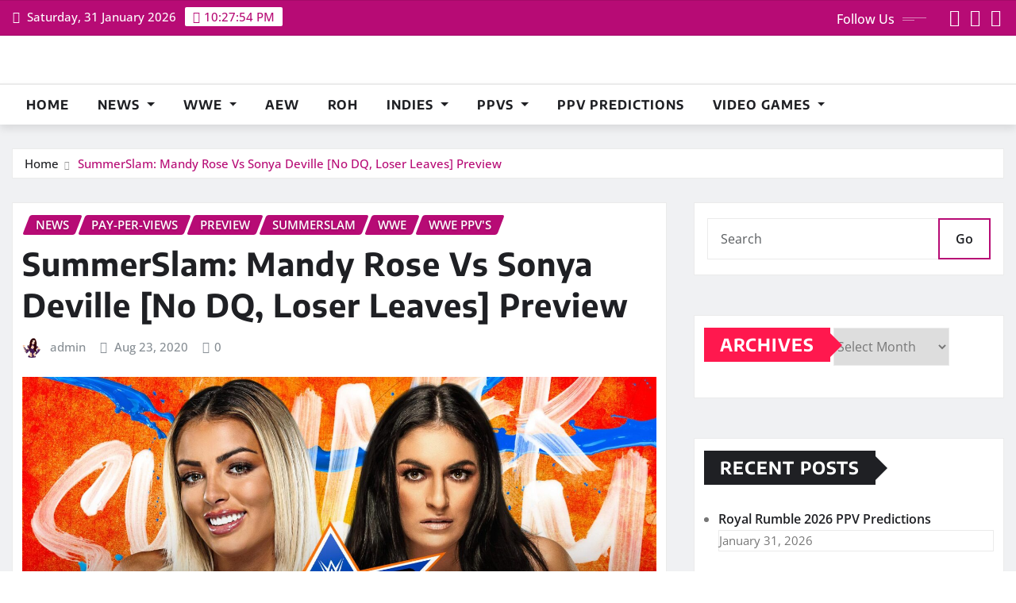

--- FILE ---
content_type: text/html; charset=UTF-8
request_url: http://www.revelleution.com/summerslam-mandy-rose-vs-sonya-deville-no-dq-loser-leaves-preview/
body_size: 17994
content:
<!DOCTYPE html>
<html lang="en-GB">
<head>	
	<meta charset="UTF-8">
    <meta name="viewport" content="width=device-width, initial-scale=1">
    <meta http-equiv="x-ua-compatible" content="ie=edge">
	
		<link rel="pingback" href="https://www.revelleution.com/xmlrpc.php">
	
	<meta name='robots' content='index, follow, max-image-preview:large, max-snippet:-1, max-video-preview:-1' />

	<!-- This site is optimized with the Yoast SEO plugin v26.8 - https://yoast.com/product/yoast-seo-wordpress/ -->
	<title>SummerSlam: Mandy Rose Vs Sonya Deville [No DQ, Loser Leaves] Preview - Revelleution.com - Women&#039;s Wrestling News!</title>
	<link rel="canonical" href="https://www.revelleution.com/summerslam-mandy-rose-vs-sonya-deville-no-dq-loser-leaves-preview/" />
	<meta property="og:locale" content="en_GB" />
	<meta property="og:type" content="article" />
	<meta property="og:title" content="SummerSlam: Mandy Rose Vs Sonya Deville [No DQ, Loser Leaves] Preview - Revelleution.com - Women&#039;s Wrestling News!" />
	<meta property="og:description" content="Mandy Rose&nbsp;tried to extend an olive branch to her&nbsp;former best friend, but&nbsp;Sonya Deville&nbsp;was quick to snap it and raise the stakes for their SummerSlam clash. Originally slated as a Hair vs. Hair Match, Deville felt that stipulation didn&#8217;t go far enough. After Mandy&#8217;s final peace offering, her former tag team partner addressed the WWE Universe [&hellip;]" />
	<meta property="og:url" content="https://www.revelleution.com/summerslam-mandy-rose-vs-sonya-deville-no-dq-loser-leaves-preview/" />
	<meta property="og:site_name" content="Revelleution.com - Women&#039;s Wrestling News!" />
	<meta property="article:publisher" content="https://www.facebook.com/RevELLEution/" />
	<meta property="article:published_time" content="2020-08-23T15:00:00+00:00" />
	<meta property="og:image" content="https://www.revelleution.com/wp-content/uploads/2020/08/20200821_SSLAM_MandySonya_FC_date-0c586d4893f04ef88d64ac91607e70b7.jpg" />
	<meta property="og:image:width" content="1920" />
	<meta property="og:image:height" content="1080" />
	<meta property="og:image:type" content="image/jpeg" />
	<meta name="author" content="admin" />
	<meta name="twitter:card" content="summary_large_image" />
	<meta name="twitter:creator" content="@RevELLEution" />
	<meta name="twitter:site" content="@RevELLEution" />
	<meta name="twitter:label1" content="Written by" />
	<meta name="twitter:data1" content="admin" />
	<meta name="twitter:label2" content="Estimated reading time" />
	<meta name="twitter:data2" content="1 minute" />
	<script type="application/ld+json" class="yoast-schema-graph">{"@context":"https://schema.org","@graph":[{"@type":"Article","@id":"https://www.revelleution.com/summerslam-mandy-rose-vs-sonya-deville-no-dq-loser-leaves-preview/#article","isPartOf":{"@id":"https://www.revelleution.com/summerslam-mandy-rose-vs-sonya-deville-no-dq-loser-leaves-preview/"},"author":{"name":"admin","@id":"https://www.revelleution.com/#/schema/person/13b7a1a1d5ee16a23a2d5c9022fb5e29"},"headline":"SummerSlam: Mandy Rose Vs Sonya Deville [No DQ, Loser Leaves] Preview","datePublished":"2020-08-23T15:00:00+00:00","mainEntityOfPage":{"@id":"https://www.revelleution.com/summerslam-mandy-rose-vs-sonya-deville-no-dq-loser-leaves-preview/"},"wordCount":168,"commentCount":0,"publisher":{"@id":"https://www.revelleution.com/#organization"},"image":{"@id":"https://www.revelleution.com/summerslam-mandy-rose-vs-sonya-deville-no-dq-loser-leaves-preview/#primaryimage"},"thumbnailUrl":"https://www.revelleution.com/wp-content/uploads/2020/08/20200821_SSLAM_MandySonya_FC_date-0c586d4893f04ef88d64ac91607e70b7.jpg","keywords":["Mandy Rose","Sonya Deville"],"articleSection":["News","Pay-Per-Views","Preview","SummerSlam","WWE","WWE PPV's"],"inLanguage":"en-GB","potentialAction":[{"@type":"CommentAction","name":"Comment","target":["https://www.revelleution.com/summerslam-mandy-rose-vs-sonya-deville-no-dq-loser-leaves-preview/#respond"]}]},{"@type":"WebPage","@id":"https://www.revelleution.com/summerslam-mandy-rose-vs-sonya-deville-no-dq-loser-leaves-preview/","url":"https://www.revelleution.com/summerslam-mandy-rose-vs-sonya-deville-no-dq-loser-leaves-preview/","name":"SummerSlam: Mandy Rose Vs Sonya Deville [No DQ, Loser Leaves] Preview - Revelleution.com - Women&#039;s Wrestling News!","isPartOf":{"@id":"https://www.revelleution.com/#website"},"primaryImageOfPage":{"@id":"https://www.revelleution.com/summerslam-mandy-rose-vs-sonya-deville-no-dq-loser-leaves-preview/#primaryimage"},"image":{"@id":"https://www.revelleution.com/summerslam-mandy-rose-vs-sonya-deville-no-dq-loser-leaves-preview/#primaryimage"},"thumbnailUrl":"https://www.revelleution.com/wp-content/uploads/2020/08/20200821_SSLAM_MandySonya_FC_date-0c586d4893f04ef88d64ac91607e70b7.jpg","datePublished":"2020-08-23T15:00:00+00:00","breadcrumb":{"@id":"https://www.revelleution.com/summerslam-mandy-rose-vs-sonya-deville-no-dq-loser-leaves-preview/#breadcrumb"},"inLanguage":"en-GB","potentialAction":[{"@type":"ReadAction","target":["https://www.revelleution.com/summerslam-mandy-rose-vs-sonya-deville-no-dq-loser-leaves-preview/"]}]},{"@type":"ImageObject","inLanguage":"en-GB","@id":"https://www.revelleution.com/summerslam-mandy-rose-vs-sonya-deville-no-dq-loser-leaves-preview/#primaryimage","url":"https://www.revelleution.com/wp-content/uploads/2020/08/20200821_SSLAM_MandySonya_FC_date-0c586d4893f04ef88d64ac91607e70b7.jpg","contentUrl":"https://www.revelleution.com/wp-content/uploads/2020/08/20200821_SSLAM_MandySonya_FC_date-0c586d4893f04ef88d64ac91607e70b7.jpg","width":1920,"height":1080},{"@type":"BreadcrumbList","@id":"https://www.revelleution.com/summerslam-mandy-rose-vs-sonya-deville-no-dq-loser-leaves-preview/#breadcrumb","itemListElement":[{"@type":"ListItem","position":1,"name":"Home","item":"https://www.revelleution.com/"},{"@type":"ListItem","position":2,"name":"SummerSlam: Mandy Rose Vs Sonya Deville [No DQ, Loser Leaves] Preview"}]},{"@type":"WebSite","@id":"https://www.revelleution.com/#website","url":"https://www.revelleution.com/","name":"Revelleution.com - Women&#039;s Wrestling News!","description":"","publisher":{"@id":"https://www.revelleution.com/#organization"},"potentialAction":[{"@type":"SearchAction","target":{"@type":"EntryPoint","urlTemplate":"https://www.revelleution.com/?s={search_term_string}"},"query-input":{"@type":"PropertyValueSpecification","valueRequired":true,"valueName":"search_term_string"}}],"inLanguage":"en-GB"},{"@type":"Organization","@id":"https://www.revelleution.com/#organization","name":"Revelleution.com - Women's Wrestling News!","url":"https://www.revelleution.com/","logo":{"@type":"ImageObject","inLanguage":"en-GB","@id":"https://www.revelleution.com/#/schema/logo/image/","url":"https://www.revelleution.com/wp-content/uploads/2020/02/cropped-logo.png","contentUrl":"https://www.revelleution.com/wp-content/uploads/2020/02/cropped-logo.png","width":512,"height":512,"caption":"Revelleution.com - Women's Wrestling News!"},"image":{"@id":"https://www.revelleution.com/#/schema/logo/image/"},"sameAs":["https://www.facebook.com/RevELLEution/","https://x.com/RevELLEution","https://www.instagram.com/RevELLEution/","https://www.youtube.com/c/Revelleution"]},{"@type":"Person","@id":"https://www.revelleution.com/#/schema/person/13b7a1a1d5ee16a23a2d5c9022fb5e29","name":"admin","image":{"@type":"ImageObject","inLanguage":"en-GB","@id":"https://www.revelleution.com/#/schema/person/image/","url":"https://secure.gravatar.com/avatar/52e6b0ad4340036150c52dc51428cf71dc4892e09c3c72236c8c18719b14d97a?s=96&d=mm&r=g","contentUrl":"https://secure.gravatar.com/avatar/52e6b0ad4340036150c52dc51428cf71dc4892e09c3c72236c8c18719b14d97a?s=96&d=mm&r=g","caption":"admin"},"url":"https://www.revelleution.com/author/admin/"}]}</script>
	<!-- / Yoast SEO plugin. -->


<link rel='dns-prefetch' href='//www.revelleution.com' />
<link rel='dns-prefetch' href='//www.googletagmanager.com' />
<link rel='dns-prefetch' href='//stats.wp.com' />
<link rel='dns-prefetch' href='//pagead2.googlesyndication.com' />
<link rel="alternate" type="application/rss+xml" title="Revelleution.com - Women&#039;s Wrestling News! &raquo; Feed" href="https://www.revelleution.com/feed/" />
<link rel="alternate" type="application/rss+xml" title="Revelleution.com - Women&#039;s Wrestling News! &raquo; Comments Feed" href="https://www.revelleution.com/comments/feed/" />
<link rel="alternate" type="application/rss+xml" title="Revelleution.com - Women&#039;s Wrestling News! &raquo; SummerSlam: Mandy Rose Vs Sonya Deville [No DQ, Loser Leaves] Preview Comments Feed" href="https://www.revelleution.com/summerslam-mandy-rose-vs-sonya-deville-no-dq-loser-leaves-preview/feed/" />
<link rel="alternate" title="oEmbed (JSON)" type="application/json+oembed" href="https://www.revelleution.com/wp-json/oembed/1.0/embed?url=https%3A%2F%2Fwww.revelleution.com%2Fsummerslam-mandy-rose-vs-sonya-deville-no-dq-loser-leaves-preview%2F" />
<link rel="alternate" title="oEmbed (XML)" type="text/xml+oembed" href="https://www.revelleution.com/wp-json/oembed/1.0/embed?url=https%3A%2F%2Fwww.revelleution.com%2Fsummerslam-mandy-rose-vs-sonya-deville-no-dq-loser-leaves-preview%2F&#038;format=xml" />
<style id='wp-img-auto-sizes-contain-inline-css' type='text/css'>
img:is([sizes=auto i],[sizes^="auto," i]){contain-intrinsic-size:3000px 1500px}
/*# sourceURL=wp-img-auto-sizes-contain-inline-css */
</style>
<link rel='stylesheet' id='newsexo-theme-fonts-css' href='https://www.revelleution.com/wp-content/fonts/5fb6a93622072bd25a799cf2e001b0da.css?ver=20201110' type='text/css' media='all' />
<style id='wp-emoji-styles-inline-css' type='text/css'>

	img.wp-smiley, img.emoji {
		display: inline !important;
		border: none !important;
		box-shadow: none !important;
		height: 1em !important;
		width: 1em !important;
		margin: 0 0.07em !important;
		vertical-align: -0.1em !important;
		background: none !important;
		padding: 0 !important;
	}
/*# sourceURL=wp-emoji-styles-inline-css */
</style>
<style id='wp-block-library-inline-css' type='text/css'>
:root{--wp-block-synced-color:#7a00df;--wp-block-synced-color--rgb:122,0,223;--wp-bound-block-color:var(--wp-block-synced-color);--wp-editor-canvas-background:#ddd;--wp-admin-theme-color:#007cba;--wp-admin-theme-color--rgb:0,124,186;--wp-admin-theme-color-darker-10:#006ba1;--wp-admin-theme-color-darker-10--rgb:0,107,160.5;--wp-admin-theme-color-darker-20:#005a87;--wp-admin-theme-color-darker-20--rgb:0,90,135;--wp-admin-border-width-focus:2px}@media (min-resolution:192dpi){:root{--wp-admin-border-width-focus:1.5px}}.wp-element-button{cursor:pointer}:root .has-very-light-gray-background-color{background-color:#eee}:root .has-very-dark-gray-background-color{background-color:#313131}:root .has-very-light-gray-color{color:#eee}:root .has-very-dark-gray-color{color:#313131}:root .has-vivid-green-cyan-to-vivid-cyan-blue-gradient-background{background:linear-gradient(135deg,#00d084,#0693e3)}:root .has-purple-crush-gradient-background{background:linear-gradient(135deg,#34e2e4,#4721fb 50%,#ab1dfe)}:root .has-hazy-dawn-gradient-background{background:linear-gradient(135deg,#faaca8,#dad0ec)}:root .has-subdued-olive-gradient-background{background:linear-gradient(135deg,#fafae1,#67a671)}:root .has-atomic-cream-gradient-background{background:linear-gradient(135deg,#fdd79a,#004a59)}:root .has-nightshade-gradient-background{background:linear-gradient(135deg,#330968,#31cdcf)}:root .has-midnight-gradient-background{background:linear-gradient(135deg,#020381,#2874fc)}:root{--wp--preset--font-size--normal:16px;--wp--preset--font-size--huge:42px}.has-regular-font-size{font-size:1em}.has-larger-font-size{font-size:2.625em}.has-normal-font-size{font-size:var(--wp--preset--font-size--normal)}.has-huge-font-size{font-size:var(--wp--preset--font-size--huge)}.has-text-align-center{text-align:center}.has-text-align-left{text-align:left}.has-text-align-right{text-align:right}.has-fit-text{white-space:nowrap!important}#end-resizable-editor-section{display:none}.aligncenter{clear:both}.items-justified-left{justify-content:flex-start}.items-justified-center{justify-content:center}.items-justified-right{justify-content:flex-end}.items-justified-space-between{justify-content:space-between}.screen-reader-text{border:0;clip-path:inset(50%);height:1px;margin:-1px;overflow:hidden;padding:0;position:absolute;width:1px;word-wrap:normal!important}.screen-reader-text:focus{background-color:#ddd;clip-path:none;color:#444;display:block;font-size:1em;height:auto;left:5px;line-height:normal;padding:15px 23px 14px;text-decoration:none;top:5px;width:auto;z-index:100000}html :where(.has-border-color){border-style:solid}html :where([style*=border-top-color]){border-top-style:solid}html :where([style*=border-right-color]){border-right-style:solid}html :where([style*=border-bottom-color]){border-bottom-style:solid}html :where([style*=border-left-color]){border-left-style:solid}html :where([style*=border-width]){border-style:solid}html :where([style*=border-top-width]){border-top-style:solid}html :where([style*=border-right-width]){border-right-style:solid}html :where([style*=border-bottom-width]){border-bottom-style:solid}html :where([style*=border-left-width]){border-left-style:solid}html :where(img[class*=wp-image-]){height:auto;max-width:100%}:where(figure){margin:0 0 1em}html :where(.is-position-sticky){--wp-admin--admin-bar--position-offset:var(--wp-admin--admin-bar--height,0px)}@media screen and (max-width:600px){html :where(.is-position-sticky){--wp-admin--admin-bar--position-offset:0px}}

/*# sourceURL=wp-block-library-inline-css */
</style><style id='global-styles-inline-css' type='text/css'>
:root{--wp--preset--aspect-ratio--square: 1;--wp--preset--aspect-ratio--4-3: 4/3;--wp--preset--aspect-ratio--3-4: 3/4;--wp--preset--aspect-ratio--3-2: 3/2;--wp--preset--aspect-ratio--2-3: 2/3;--wp--preset--aspect-ratio--16-9: 16/9;--wp--preset--aspect-ratio--9-16: 9/16;--wp--preset--color--black: #000000;--wp--preset--color--cyan-bluish-gray: #abb8c3;--wp--preset--color--white: #ffffff;--wp--preset--color--pale-pink: #f78da7;--wp--preset--color--vivid-red: #cf2e2e;--wp--preset--color--luminous-vivid-orange: #ff6900;--wp--preset--color--luminous-vivid-amber: #fcb900;--wp--preset--color--light-green-cyan: #7bdcb5;--wp--preset--color--vivid-green-cyan: #00d084;--wp--preset--color--pale-cyan-blue: #8ed1fc;--wp--preset--color--vivid-cyan-blue: #0693e3;--wp--preset--color--vivid-purple: #9b51e0;--wp--preset--gradient--vivid-cyan-blue-to-vivid-purple: linear-gradient(135deg,rgb(6,147,227) 0%,rgb(155,81,224) 100%);--wp--preset--gradient--light-green-cyan-to-vivid-green-cyan: linear-gradient(135deg,rgb(122,220,180) 0%,rgb(0,208,130) 100%);--wp--preset--gradient--luminous-vivid-amber-to-luminous-vivid-orange: linear-gradient(135deg,rgb(252,185,0) 0%,rgb(255,105,0) 100%);--wp--preset--gradient--luminous-vivid-orange-to-vivid-red: linear-gradient(135deg,rgb(255,105,0) 0%,rgb(207,46,46) 100%);--wp--preset--gradient--very-light-gray-to-cyan-bluish-gray: linear-gradient(135deg,rgb(238,238,238) 0%,rgb(169,184,195) 100%);--wp--preset--gradient--cool-to-warm-spectrum: linear-gradient(135deg,rgb(74,234,220) 0%,rgb(151,120,209) 20%,rgb(207,42,186) 40%,rgb(238,44,130) 60%,rgb(251,105,98) 80%,rgb(254,248,76) 100%);--wp--preset--gradient--blush-light-purple: linear-gradient(135deg,rgb(255,206,236) 0%,rgb(152,150,240) 100%);--wp--preset--gradient--blush-bordeaux: linear-gradient(135deg,rgb(254,205,165) 0%,rgb(254,45,45) 50%,rgb(107,0,62) 100%);--wp--preset--gradient--luminous-dusk: linear-gradient(135deg,rgb(255,203,112) 0%,rgb(199,81,192) 50%,rgb(65,88,208) 100%);--wp--preset--gradient--pale-ocean: linear-gradient(135deg,rgb(255,245,203) 0%,rgb(182,227,212) 50%,rgb(51,167,181) 100%);--wp--preset--gradient--electric-grass: linear-gradient(135deg,rgb(202,248,128) 0%,rgb(113,206,126) 100%);--wp--preset--gradient--midnight: linear-gradient(135deg,rgb(2,3,129) 0%,rgb(40,116,252) 100%);--wp--preset--font-size--small: 13px;--wp--preset--font-size--medium: 20px;--wp--preset--font-size--large: 36px;--wp--preset--font-size--x-large: 42px;--wp--preset--spacing--20: 0.44rem;--wp--preset--spacing--30: 0.67rem;--wp--preset--spacing--40: 1rem;--wp--preset--spacing--50: 1.5rem;--wp--preset--spacing--60: 2.25rem;--wp--preset--spacing--70: 3.38rem;--wp--preset--spacing--80: 5.06rem;--wp--preset--shadow--natural: 6px 6px 9px rgba(0, 0, 0, 0.2);--wp--preset--shadow--deep: 12px 12px 50px rgba(0, 0, 0, 0.4);--wp--preset--shadow--sharp: 6px 6px 0px rgba(0, 0, 0, 0.2);--wp--preset--shadow--outlined: 6px 6px 0px -3px rgb(255, 255, 255), 6px 6px rgb(0, 0, 0);--wp--preset--shadow--crisp: 6px 6px 0px rgb(0, 0, 0);}:where(.is-layout-flex){gap: 0.5em;}:where(.is-layout-grid){gap: 0.5em;}body .is-layout-flex{display: flex;}.is-layout-flex{flex-wrap: wrap;align-items: center;}.is-layout-flex > :is(*, div){margin: 0;}body .is-layout-grid{display: grid;}.is-layout-grid > :is(*, div){margin: 0;}:where(.wp-block-columns.is-layout-flex){gap: 2em;}:where(.wp-block-columns.is-layout-grid){gap: 2em;}:where(.wp-block-post-template.is-layout-flex){gap: 1.25em;}:where(.wp-block-post-template.is-layout-grid){gap: 1.25em;}.has-black-color{color: var(--wp--preset--color--black) !important;}.has-cyan-bluish-gray-color{color: var(--wp--preset--color--cyan-bluish-gray) !important;}.has-white-color{color: var(--wp--preset--color--white) !important;}.has-pale-pink-color{color: var(--wp--preset--color--pale-pink) !important;}.has-vivid-red-color{color: var(--wp--preset--color--vivid-red) !important;}.has-luminous-vivid-orange-color{color: var(--wp--preset--color--luminous-vivid-orange) !important;}.has-luminous-vivid-amber-color{color: var(--wp--preset--color--luminous-vivid-amber) !important;}.has-light-green-cyan-color{color: var(--wp--preset--color--light-green-cyan) !important;}.has-vivid-green-cyan-color{color: var(--wp--preset--color--vivid-green-cyan) !important;}.has-pale-cyan-blue-color{color: var(--wp--preset--color--pale-cyan-blue) !important;}.has-vivid-cyan-blue-color{color: var(--wp--preset--color--vivid-cyan-blue) !important;}.has-vivid-purple-color{color: var(--wp--preset--color--vivid-purple) !important;}.has-black-background-color{background-color: var(--wp--preset--color--black) !important;}.has-cyan-bluish-gray-background-color{background-color: var(--wp--preset--color--cyan-bluish-gray) !important;}.has-white-background-color{background-color: var(--wp--preset--color--white) !important;}.has-pale-pink-background-color{background-color: var(--wp--preset--color--pale-pink) !important;}.has-vivid-red-background-color{background-color: var(--wp--preset--color--vivid-red) !important;}.has-luminous-vivid-orange-background-color{background-color: var(--wp--preset--color--luminous-vivid-orange) !important;}.has-luminous-vivid-amber-background-color{background-color: var(--wp--preset--color--luminous-vivid-amber) !important;}.has-light-green-cyan-background-color{background-color: var(--wp--preset--color--light-green-cyan) !important;}.has-vivid-green-cyan-background-color{background-color: var(--wp--preset--color--vivid-green-cyan) !important;}.has-pale-cyan-blue-background-color{background-color: var(--wp--preset--color--pale-cyan-blue) !important;}.has-vivid-cyan-blue-background-color{background-color: var(--wp--preset--color--vivid-cyan-blue) !important;}.has-vivid-purple-background-color{background-color: var(--wp--preset--color--vivid-purple) !important;}.has-black-border-color{border-color: var(--wp--preset--color--black) !important;}.has-cyan-bluish-gray-border-color{border-color: var(--wp--preset--color--cyan-bluish-gray) !important;}.has-white-border-color{border-color: var(--wp--preset--color--white) !important;}.has-pale-pink-border-color{border-color: var(--wp--preset--color--pale-pink) !important;}.has-vivid-red-border-color{border-color: var(--wp--preset--color--vivid-red) !important;}.has-luminous-vivid-orange-border-color{border-color: var(--wp--preset--color--luminous-vivid-orange) !important;}.has-luminous-vivid-amber-border-color{border-color: var(--wp--preset--color--luminous-vivid-amber) !important;}.has-light-green-cyan-border-color{border-color: var(--wp--preset--color--light-green-cyan) !important;}.has-vivid-green-cyan-border-color{border-color: var(--wp--preset--color--vivid-green-cyan) !important;}.has-pale-cyan-blue-border-color{border-color: var(--wp--preset--color--pale-cyan-blue) !important;}.has-vivid-cyan-blue-border-color{border-color: var(--wp--preset--color--vivid-cyan-blue) !important;}.has-vivid-purple-border-color{border-color: var(--wp--preset--color--vivid-purple) !important;}.has-vivid-cyan-blue-to-vivid-purple-gradient-background{background: var(--wp--preset--gradient--vivid-cyan-blue-to-vivid-purple) !important;}.has-light-green-cyan-to-vivid-green-cyan-gradient-background{background: var(--wp--preset--gradient--light-green-cyan-to-vivid-green-cyan) !important;}.has-luminous-vivid-amber-to-luminous-vivid-orange-gradient-background{background: var(--wp--preset--gradient--luminous-vivid-amber-to-luminous-vivid-orange) !important;}.has-luminous-vivid-orange-to-vivid-red-gradient-background{background: var(--wp--preset--gradient--luminous-vivid-orange-to-vivid-red) !important;}.has-very-light-gray-to-cyan-bluish-gray-gradient-background{background: var(--wp--preset--gradient--very-light-gray-to-cyan-bluish-gray) !important;}.has-cool-to-warm-spectrum-gradient-background{background: var(--wp--preset--gradient--cool-to-warm-spectrum) !important;}.has-blush-light-purple-gradient-background{background: var(--wp--preset--gradient--blush-light-purple) !important;}.has-blush-bordeaux-gradient-background{background: var(--wp--preset--gradient--blush-bordeaux) !important;}.has-luminous-dusk-gradient-background{background: var(--wp--preset--gradient--luminous-dusk) !important;}.has-pale-ocean-gradient-background{background: var(--wp--preset--gradient--pale-ocean) !important;}.has-electric-grass-gradient-background{background: var(--wp--preset--gradient--electric-grass) !important;}.has-midnight-gradient-background{background: var(--wp--preset--gradient--midnight) !important;}.has-small-font-size{font-size: var(--wp--preset--font-size--small) !important;}.has-medium-font-size{font-size: var(--wp--preset--font-size--medium) !important;}.has-large-font-size{font-size: var(--wp--preset--font-size--large) !important;}.has-x-large-font-size{font-size: var(--wp--preset--font-size--x-large) !important;}
/*# sourceURL=global-styles-inline-css */
</style>

<style id='classic-theme-styles-inline-css' type='text/css'>
/*! This file is auto-generated */
.wp-block-button__link{color:#fff;background-color:#32373c;border-radius:9999px;box-shadow:none;text-decoration:none;padding:calc(.667em + 2px) calc(1.333em + 2px);font-size:1.125em}.wp-block-file__button{background:#32373c;color:#fff;text-decoration:none}
/*# sourceURL=/wp-includes/css/classic-themes.min.css */
</style>
<link rel='stylesheet' id='bootstrap-css' href='https://www.revelleution.com/wp-content/themes/newsexo/assets/css/bootstrap.css?ver=6.9' type='text/css' media='all' />
<link rel='stylesheet' id='font-awesome-min-css' href='https://www.revelleution.com/wp-content/themes/newsexo/assets/css/font-awesome/css/font-awesome.min.css?ver=4.7.0' type='text/css' media='all' />
<link rel='stylesheet' id='newsexo-style-css' href='https://www.revelleution.com/wp-content/themes/frankfurt-news/style.css?ver=6.9' type='text/css' media='all' />
<link rel='stylesheet' id='theme-default-css' href='https://www.revelleution.com/wp-content/themes/newsexo/assets/css/theme-default.css?ver=6.9' type='text/css' media='all' />
<link rel='stylesheet' id='newsexo-animate-css-css' href='https://www.revelleution.com/wp-content/themes/newsexo/assets/css/animate.css?ver=6.9' type='text/css' media='all' />
<link rel='stylesheet' id='owl.carousel-css-css' href='https://www.revelleution.com/wp-content/themes/newsexo/assets/css/owl.carousel.css?ver=6.9' type='text/css' media='all' />
<link rel='stylesheet' id='bootstrap-smartmenus-css-css' href='https://www.revelleution.com/wp-content/themes/newsexo/assets/css/jquery.smartmenus.bootstrap-4.css?ver=6.9' type='text/css' media='all' />
<link rel='stylesheet' id='frankfurt-news-parent-style-css' href='https://www.revelleution.com/wp-content/themes/newsexo/style.css?ver=6.9' type='text/css' media='all' />
<link rel='stylesheet' id='frankfurt-news-child-style-css' href='https://www.revelleution.com/wp-content/themes/frankfurt-news/style.css?ver=6.9' type='text/css' media='all' />
<link rel='stylesheet' id='frankfurt-news-default-css-css' href='https://www.revelleution.com/wp-content/themes/frankfurt-news/assets/css/theme-default.css?ver=6.9' type='text/css' media='all' />
<link rel='stylesheet' id='frankfurt-news-bootstrap-smartmenus-css-css' href='https://www.revelleution.com/wp-content/themes/frankfurt-news/assets/css/jquery.smartmenus.bootstrap-4.css?ver=6.9' type='text/css' media='all' />
<link rel='stylesheet' id='wp-block-paragraph-css' href='https://www.revelleution.com/wp-includes/blocks/paragraph/style.min.css?ver=6.9' type='text/css' media='all' />
<script type="text/javascript" src="https://www.revelleution.com/wp-includes/js/jquery/jquery.min.js?ver=3.7.1" id="jquery-core-js"></script>
<script type="text/javascript" src="https://www.revelleution.com/wp-includes/js/jquery/jquery-migrate.min.js?ver=3.4.1" id="jquery-migrate-js"></script>
<script type="text/javascript" src="https://www.revelleution.com/wp-content/themes/newsexo/assets/js/bootstrap.js?ver=6.9" id="bootstrap-js-js"></script>
<script type="text/javascript" src="https://www.revelleution.com/wp-content/themes/newsexo/assets/js/bootstrap.bundle.min.js?ver=6.9" id="bootstrap.bundle.min-js"></script>
<script type="text/javascript" src="https://www.revelleution.com/wp-content/themes/newsexo/assets/js/smartmenus/jquery.smartmenus.js?ver=6.9" id="newsexo-smartmenus-js-js"></script>
<script type="text/javascript" src="https://www.revelleution.com/wp-content/themes/newsexo/assets/js/custom.js?ver=6.9" id="newsexo-custom-js-js"></script>
<script type="text/javascript" src="https://www.revelleution.com/wp-content/themes/newsexo/assets/js/smartmenus/bootstrap-smartmenus.js?ver=6.9" id="bootstrap-smartmenus-js-js"></script>
<script type="text/javascript" src="https://www.revelleution.com/wp-content/themes/newsexo/assets/js/owl.carousel.min.js?ver=6.9" id="owl-carousel-js-js"></script>
<script type="text/javascript" src="https://www.revelleution.com/wp-content/themes/newsexo/assets/js/animation/animate.js?ver=6.9" id="animate-js-js"></script>
<script type="text/javascript" src="https://www.revelleution.com/wp-content/themes/newsexo/assets/js/wow.js?ver=6.9" id="wow-js-js"></script>

<!-- Google tag (gtag.js) snippet added by Site Kit -->
<!-- Google Analytics snippet added by Site Kit -->
<script type="text/javascript" src="https://www.googletagmanager.com/gtag/js?id=G-KEH39Q946L" id="google_gtagjs-js" async></script>
<script type="text/javascript" id="google_gtagjs-js-after">
/* <![CDATA[ */
window.dataLayer = window.dataLayer || [];function gtag(){dataLayer.push(arguments);}
gtag("set","linker",{"domains":["www.revelleution.com"]});
gtag("js", new Date());
gtag("set", "developer_id.dZTNiMT", true);
gtag("config", "G-KEH39Q946L");
//# sourceURL=google_gtagjs-js-after
/* ]]> */
</script>
<link rel="https://api.w.org/" href="https://www.revelleution.com/wp-json/" /><link rel="alternate" title="JSON" type="application/json" href="https://www.revelleution.com/wp-json/wp/v2/posts/2589" /><link rel="EditURI" type="application/rsd+xml" title="RSD" href="https://www.revelleution.com/xmlrpc.php?rsd" />
<meta name="generator" content="WordPress 6.9" />
<link rel='shortlink' href='https://www.revelleution.com/?p=2589' />
<meta name="generator" content="Site Kit by Google 1.170.0" />	<style>img#wpstats{display:none}</style>
		<style type="text/css">

/*------------------- Body ---------------------*/



/*------------------- H1---------------------*/

    h1 { font-family: Encode Sans; } 

/*------------------- H2---------------------*/

    h2{ font-family: Encode Sans; } 

/*------------------- H3---------------------*/

    h3 { font-family: Encode Sans; }

/*------------------- H4---------------------*/

    h4 { font-family: Encode Sans; }

/*------------------- H5---------------------*/

    h5 { font-family: Encode Sans; }

/*------------------- H6---------------------*/

    h6 { font-family: Encode Sans; }

</style>

<!-- Google AdSense meta tags added by Site Kit -->
<meta name="google-adsense-platform-account" content="ca-host-pub-2644536267352236">
<meta name="google-adsense-platform-domain" content="sitekit.withgoogle.com">
<!-- End Google AdSense meta tags added by Site Kit -->
		<style type="text/css">
						.site-title,
			.site-description {
				position: absolute;
				clip: rect(1px, 1px, 1px, 1px);
			}

					</style>
		
<!-- Google AdSense snippet added by Site Kit -->
<script type="text/javascript" async="async" src="https://pagead2.googlesyndication.com/pagead/js/adsbygoogle.js?client=ca-pub-3629441186049594&amp;host=ca-host-pub-2644536267352236" crossorigin="anonymous"></script>

<!-- End Google AdSense snippet added by Site Kit -->
<link rel="icon" href="https://www.revelleution.com/wp-content/uploads/2024/05/cropped-Revelleution-2024-R-Crown-32x32.png" sizes="32x32" />
<link rel="icon" href="https://www.revelleution.com/wp-content/uploads/2024/05/cropped-Revelleution-2024-R-Crown-192x192.png" sizes="192x192" />
<link rel="apple-touch-icon" href="https://www.revelleution.com/wp-content/uploads/2024/05/cropped-Revelleution-2024-R-Crown-180x180.png" />
<meta name="msapplication-TileImage" content="https://www.revelleution.com/wp-content/uploads/2024/05/cropped-Revelleution-2024-R-Crown-270x270.png" />
</head>
<body class="wp-singular post-template-default single single-post postid-2589 single-format-standard wp-theme-newsexo wp-child-theme-frankfurt-news theme-wide" >

<a class="screen-reader-text skip-link" href="#content">Skip to content</a>
<div id="wrapper">



	<!--Header Sidebar-->
	<header class="site-header">
		<div class="container-full">
			<div class="row align-self-center">
							<div class="col-lg-6 col-md-6 col-sm-12">
					<aside class="widget"> 
						<ul class="head-contact-info">
							<li><i class="fa-regular fa-calendar-days"></i>
							Saturday, 31 January 2026							</li>
							<li><span id='newsexo-time' class="newsexo-time">  10:27 pm</span></li>
						</ul>
					</aside>
				</div>
			
						
				<div class="col-lg-6 col-md-6 col-sm-12">
					<aside class="widget">

					<ul class="custom-social-icons">
							
						    <li class="followus">Follow Us						    </li>
					    							
							
					    
                                								    										<li><a class="fa-youtube" href="https://www.youtube.com/revelleution" target="_blank" ><i class="fa fa-brands fa-youtube"></i></a></li>
																										
						    
                                								    										<li><a class="fa-square-facebook" href="https://www.facebook.com/RevELLEution/" target="_blank" ><i class="fa fa-brands fa-square-facebook"></i></a></li>
																										
						    
                                								    										<li><a class="fa-twitter" href="https://x.com/RevelleutionYT" target="_blank" ><i class="fa fa-brands fa-twitter"></i></a></li>
																										
						    
                                								
						    						</ul>


					</aside>
				</div>
				
			</div>
		</div>
	</header>
	<!--/End of Header Sidebar-->


 
  	<!--Site Branding & Advertisement-->
	<section class="logo-banner logo-banner-overlay">
		<div class="container-full">
			<div class="row">
				<div class="col-lg-4 col-md-12 align-self-center">
						   				</div>

				
			</div>
		</div>
	</section>	
	<!--End of Site Branding & Advertisement-->
    	
	<!-- Navbar -->
	<nav class="navbar navbar-expand-lg navbar-dark header-sticky">
		<div class="container-full">
			<div class="row">
			    <div class="col-lg-12 col-md-12"> 
				
					<button class="navbar-toggler" type="button" data-bs-toggle="collapse" data-bs-target="#navbarSupportedContent" aria-controls="navbarSupportedContent" aria-expanded="false" aria-label="Toggle navigation">
					  <span class="navbar-toggler-icon"></span>
					</button>
					<div id="navbarSupportedContent" class="navbar-collapse collapse">
						<div class="menu-custom-container"><ul id="menu-custom" class="nav navbar-nav"><li id="menu-item-378" class="menu-item menu-item-type-custom menu-item-object-custom menu-item-378"><a class="nav-link" href="https://www.revelleution.com">Home</a></li>
<li id="menu-item-379" class="menu-item menu-item-type-taxonomy menu-item-object-category current-post-ancestor current-menu-parent current-post-parent menu-item-has-children menu-item-379 dropdown"><a class="nav-link" href="https://www.revelleution.com/category/news/" data-toggle="dropdown" class="dropdown-toggle">News </a>
<ul role="menu" class=" dropdown-menu">
	<li id="menu-item-386" class="menu-item menu-item-type-taxonomy menu-item-object-category current-post-ancestor current-menu-parent current-post-parent menu-item-386"><a class="dropdown-item" href="https://www.revelleution.com/category/news/preview/">Preview</a></li>
	<li id="menu-item-18813" class="menu-item menu-item-type-taxonomy menu-item-object-category menu-item-18813"><a class="dropdown-item" href="https://www.revelleution.com/category/news/results/">Results</a></li>
	<li id="menu-item-394" class="menu-item menu-item-type-taxonomy menu-item-object-category menu-item-394"><a class="dropdown-item" href="https://www.revelleution.com/category/news/results/">Results</a></li>
	<li id="menu-item-395" class="menu-item menu-item-type-taxonomy menu-item-object-category menu-item-395"><a class="dropdown-item" href="https://www.revelleution.com/category/news/rumor/">Rumor</a></li>
	<li id="menu-item-396" class="menu-item menu-item-type-taxonomy menu-item-object-category menu-item-396"><a class="dropdown-item" href="https://www.revelleution.com/category/news/spoilers/">Spoilers</a></li>
	<li id="menu-item-397" class="menu-item menu-item-type-taxonomy menu-item-object-category menu-item-397"><a class="dropdown-item" href="https://www.revelleution.com/category/news/photo-shoot-gallery/">Photo Shoot / Gallery</a></li>
	<li id="menu-item-398" class="menu-item menu-item-type-taxonomy menu-item-object-category menu-item-398"><a class="dropdown-item" href="https://www.revelleution.com/category/news/drama/">Drama</a></li>
	<li id="menu-item-399" class="menu-item menu-item-type-taxonomy menu-item-object-category menu-item-399"><a class="dropdown-item" href="https://www.revelleution.com/category/news/signing/">Signing</a></li>
	<li id="menu-item-400" class="menu-item menu-item-type-taxonomy menu-item-object-category menu-item-400"><a class="dropdown-item" href="https://www.revelleution.com/category/news/interview/">Interview</a></li>
</ul>
</li>
<li id="menu-item-380" class="menu-item menu-item-type-taxonomy menu-item-object-category current-post-ancestor current-menu-parent current-post-parent menu-item-has-children menu-item-380 dropdown"><a class="nav-link" href="https://www.revelleution.com/category/wwe/" data-toggle="dropdown" class="dropdown-toggle">WWE </a>
<ul role="menu" class=" dropdown-menu">
	<li id="menu-item-384" class="menu-item menu-item-type-taxonomy menu-item-object-category menu-item-384"><a class="dropdown-item" href="https://www.revelleution.com/category/wwe/wwe-shows/raw/">RAW</a></li>
	<li id="menu-item-385" class="menu-item menu-item-type-taxonomy menu-item-object-category menu-item-385"><a class="dropdown-item" href="https://www.revelleution.com/category/news/raw-recap/">RAW RECAP</a></li>
	<li id="menu-item-389" class="menu-item menu-item-type-taxonomy menu-item-object-category menu-item-389"><a class="dropdown-item" href="https://www.revelleution.com/category/wwe/wwe-shows/smackdown/">SmackDown</a></li>
	<li id="menu-item-387" class="menu-item menu-item-type-taxonomy menu-item-object-category menu-item-387"><a class="dropdown-item" href="https://www.revelleution.com/category/wwe/wwe-shows/nxt/">NXT</a></li>
</ul>
</li>
<li id="menu-item-437" class="menu-item menu-item-type-taxonomy menu-item-object-category menu-item-437"><a class="nav-link" href="https://www.revelleution.com/category/news/wrestling-promotions/aew/">AEW</a></li>
<li id="menu-item-432" class="menu-item menu-item-type-taxonomy menu-item-object-category menu-item-432"><a class="nav-link" href="https://www.revelleution.com/category/news/wrestling-promotions/indies/roh/">ROH</a></li>
<li id="menu-item-427" class="menu-item menu-item-type-taxonomy menu-item-object-category menu-item-has-children menu-item-427 dropdown"><a class="nav-link" href="https://www.revelleution.com/category/news/wrestling-promotions/indies/" data-toggle="dropdown" class="dropdown-toggle">Indies </a>
<ul role="menu" class=" dropdown-menu">
	<li id="menu-item-434" class="menu-item menu-item-type-taxonomy menu-item-object-category menu-item-434"><a class="dropdown-item" href="https://www.revelleution.com/category/news/wrestling-promotions/indies/stardom/">Stardom</a></li>
	<li id="menu-item-428" class="menu-item menu-item-type-taxonomy menu-item-object-category menu-item-428"><a class="dropdown-item" href="https://www.revelleution.com/category/news/wrestling-promotions/indies/shimmer/">SHIMMER</a></li>
	<li id="menu-item-429" class="menu-item menu-item-type-taxonomy menu-item-object-category menu-item-429"><a class="dropdown-item" href="https://www.revelleution.com/category/news/wrestling-promotions/indies/shine/">Shine</a></li>
	<li id="menu-item-430" class="menu-item menu-item-type-taxonomy menu-item-object-category menu-item-430"><a class="dropdown-item" href="https://www.revelleution.com/category/news/wrestling-promotions/indies/pro-wrestling-eve/">Pro Wrestling: EVE</a></li>
	<li id="menu-item-431" class="menu-item menu-item-type-taxonomy menu-item-object-category menu-item-431"><a class="dropdown-item" href="https://www.revelleution.com/category/news/wrestling-promotions/indies/rise/">RISE</a></li>
	<li id="menu-item-433" class="menu-item menu-item-type-taxonomy menu-item-object-category menu-item-433"><a class="dropdown-item" href="https://www.revelleution.com/category/news/wrestling-promotions/indies/woh/">WOH</a></li>
	<li id="menu-item-435" class="menu-item menu-item-type-taxonomy menu-item-object-category menu-item-435"><a class="dropdown-item" href="https://www.revelleution.com/category/news/wrestling-promotions/indies/triplemania/">TripleMania</a></li>
	<li id="menu-item-436" class="menu-item menu-item-type-taxonomy menu-item-object-category menu-item-436"><a class="dropdown-item" href="https://www.revelleution.com/category/news/wrestling-promotions/indies/wow/">WOW</a></li>
</ul>
</li>
<li id="menu-item-381" class="menu-item menu-item-type-taxonomy menu-item-object-category current-post-ancestor current-menu-parent current-post-parent menu-item-has-children menu-item-381 dropdown"><a class="nav-link" href="https://www.revelleution.com/category/news/pay-per-views/" data-toggle="dropdown" class="dropdown-toggle">PPVs </a>
<ul role="menu" class=" dropdown-menu">
	<li id="menu-item-388" class="menu-item menu-item-type-taxonomy menu-item-object-category current-post-ancestor current-menu-parent current-post-parent menu-item-388"><a class="dropdown-item" href="https://www.revelleution.com/category/news/pay-per-views/wwe-ppvs/">WWE PPV&#8217;s</a></li>
	<li id="menu-item-390" class="menu-item menu-item-type-taxonomy menu-item-object-category menu-item-390"><a class="dropdown-item" href="https://www.revelleution.com/category/news/pay-per-views/wwe-ppvs/nxt-ppvs/">NXT PPV&#8217;s</a></li>
	<li id="menu-item-11876" class="menu-item menu-item-type-taxonomy menu-item-object-category menu-item-11876"><a class="dropdown-item" href="https://www.revelleution.com/category/news/wrestling-promotions/aew/aew-ppvs/">AEW PPV&#8217;s</a></li>
	<li id="menu-item-11875" class="menu-item menu-item-type-taxonomy menu-item-object-category menu-item-11875"><a class="dropdown-item" href="https://www.revelleution.com/category/tna/tna-ppv/">TNA PPV&#8217;s</a></li>
	<li id="menu-item-11877" class="menu-item menu-item-type-taxonomy menu-item-object-category menu-item-11877"><a class="dropdown-item" href="https://www.revelleution.com/category/news/pay-per-views/roh-ppvs/">ROH PPV&#8217;s</a></li>
</ul>
</li>
<li id="menu-item-425" class="menu-item menu-item-type-taxonomy menu-item-object-category menu-item-425"><a class="nav-link" href="https://www.revelleution.com/category/news/pay-per-views/ppv-predictions/">PPV Predictions</a></li>
<li id="menu-item-538" class="menu-item menu-item-type-taxonomy menu-item-object-category menu-item-has-children menu-item-538 dropdown"><a class="nav-link" href="https://www.revelleution.com/category/news/video-games/" data-toggle="dropdown" class="dropdown-toggle">Video Games </a>
<ul role="menu" class=" dropdown-menu">
	<li id="menu-item-11878" class="menu-item menu-item-type-taxonomy menu-item-object-category menu-item-has-children menu-item-11878 dropdown"><a class="dropdown-item" href="https://www.revelleution.com/category/news/video-games/wwe-games/">WWE Games</a>
	<ul role="menu" class=" dropdown-menu">
		<li id="menu-item-11871" class="menu-item menu-item-type-taxonomy menu-item-object-category menu-item-11871"><a class="dropdown-item" href="https://www.revelleution.com/category/news/video-games/wwe-games/wwe-2k18/">WWE 2K18</a></li>
		<li id="menu-item-11872" class="menu-item menu-item-type-taxonomy menu-item-object-category menu-item-11872"><a class="dropdown-item" href="https://www.revelleution.com/category/news/video-games/wwe-games/wwe-2k19/">WWE 2K19</a></li>
		<li id="menu-item-539" class="menu-item menu-item-type-taxonomy menu-item-object-category menu-item-539"><a class="dropdown-item" href="https://www.revelleution.com/category/news/video-games/wwe-games/wwe-2k20/">WWE 2K20</a></li>
		<li id="menu-item-2275" class="menu-item menu-item-type-taxonomy menu-item-object-category menu-item-has-children menu-item-2275 dropdown"><a class="dropdown-item" href="https://www.revelleution.com/category/news/video-games/wwe-games/wwe-battlegrounds/">WWE 2K Battlegrounds</a>
		<ul role="menu" class=" dropdown-menu">
			<li id="menu-item-2298" class="menu-item menu-item-type-post_type menu-item-object-page menu-item-2298"><a class="dropdown-item" href="https://www.revelleution.com/2276-2/">WWE 2K Battlegrounds Roster</a></li>
		</ul>
</li>
		<li id="menu-item-8374" class="menu-item menu-item-type-taxonomy menu-item-object-category menu-item-8374"><a class="dropdown-item" href="https://www.revelleution.com/category/news/video-games/wwe-games/wwe-2k22/">WWE 2K22</a></li>
		<li id="menu-item-11870" class="menu-item menu-item-type-taxonomy menu-item-object-category menu-item-11870"><a class="dropdown-item" href="https://www.revelleution.com/category/news/video-games/wwe-games/wwe-2k23/">WWE 2K23</a></li>
		<li id="menu-item-15961" class="menu-item menu-item-type-taxonomy menu-item-object-category menu-item-15961"><a class="dropdown-item" href="https://www.revelleution.com/category/news/video-games/wwe-games/wwe-2k24/">WWE 2K24</a></li>
		<li id="menu-item-16782" class="menu-item menu-item-type-taxonomy menu-item-object-category menu-item-16782"><a class="dropdown-item" href="https://www.revelleution.com/category/news/video-games/wwe-games/wwe-2k25/">WWE 2K25</a></li>
	</ul>
</li>
	<li id="menu-item-3534" class="menu-item menu-item-type-taxonomy menu-item-object-category menu-item-has-children menu-item-3534 dropdown"><a class="dropdown-item" href="https://www.revelleution.com/category/news/video-games/aew-games/">AEW Games</a>
	<ul role="menu" class=" dropdown-menu">
		<li id="menu-item-3533" class="menu-item menu-item-type-taxonomy menu-item-object-category menu-item-3533"><a class="dropdown-item" href="https://www.revelleution.com/category/news/video-games/aew-games/aew-elite-gm/">AEW Elite GM</a></li>
		<li id="menu-item-3535" class="menu-item menu-item-type-taxonomy menu-item-object-category menu-item-3535"><a class="dropdown-item" href="https://www.revelleution.com/category/news/video-games/aew-games/aew-casino-double-or-nothing/">AEW Casino: Double or Nothing</a></li>
		<li id="menu-item-11869" class="menu-item menu-item-type-taxonomy menu-item-object-category menu-item-11869"><a class="dropdown-item" href="https://www.revelleution.com/category/news/video-games/aew-games/aew-fight-forever/">AEW: Fight Forever</a></li>
	</ul>
</li>
	<li id="menu-item-3235" class="menu-item menu-item-type-taxonomy menu-item-object-category menu-item-3235"><a class="dropdown-item" href="https://www.revelleution.com/category/news/video-games/wwe-games/wwe-2k-mod-showcase/">WWE 2K Mod Showcase</a></li>
	<li id="menu-item-11879" class="menu-item menu-item-type-taxonomy menu-item-object-category menu-item-11879"><a class="dropdown-item" href="https://www.revelleution.com/category/wwe-2k-creation-showcase/">WWE 2K Creation Showcase</a></li>
	<li id="menu-item-3158" class="menu-item menu-item-type-taxonomy menu-item-object-category menu-item-has-children menu-item-3158 dropdown"><a class="dropdown-item" href="https://www.revelleution.com/category/news/video-games/the-wrestling-code/">The Wrestling Code</a>
	<ul role="menu" class=" dropdown-menu">
		<li id="menu-item-3157" class="menu-item menu-item-type-post_type menu-item-object-page menu-item-3157"><a class="dropdown-item" href="https://www.revelleution.com/3137-2/">The Wrestling Code Roster</a></li>
	</ul>
</li>
</ul>
</li>
</ul></div>					</div>
				</div>
							</div>
		</div>
	</nav>
	<!-- /End of Navbar -->

	<div id="search-popup">
		<button type="button" class="close">×</button>
		<form method="get" id="searchform" class="search-form" action="https://www.revelleution.com/">
			<input type="search" placeholder="Search here" name="s" id="s" />
			<button type="submit" class="btn btn-primary">Search</button>
		</form>
	</div>
	<!-- Theme Breadcrumb Area -->

		<section class="theme-breadcrumb-area">
				<div id="content" class="container-full">
					<div class="row g-lg-3">
						<div class="col-md-12 col-sm-12">						
							<ul class="page-breadcrumb wow animate fadeInUp" data-wow-delay=".3s""><li><a href="https://www.revelleution.com">Home</a></li><li class="active"><a href="http://revelleution.com/summerslam-mandy-rose-vs-sonya-deville-no-dq-loser-leaves-preview/">SummerSlam: Mandy Rose Vs Sonya Deville [No DQ, Loser Leaves] Preview</a></li></ul>						</div>
					</div>
				</div>
		</section>
	
<section class="single-news-area">
	<div class="container-full">
		<div class="row ">
				  
            <div class="col-lg-8 col-md-6 col-sm-12">
        			

			<article class="post grid-view-news-area pb-3 wow animate fadeInUp vrsn-two" data-wow-delay=".3s" class="post-2589 post type-post status-publish format-standard has-post-thumbnail hentry category-news category-pay-per-views category-preview category-summerslam category-wwe category-wwe-ppvs tag-mandy-rose tag-sonya-deville">		
				<div class="entry-meta">
					<span class="cat-links links-space">
						 <a class="links-bg news" href="https://www.revelleution.com/category/news/"><span>News</span></a> <a class="links-bg pay-per-views" href="https://www.revelleution.com/category/news/pay-per-views/"><span>Pay-Per-Views</span></a> <a class="links-bg preview" href="https://www.revelleution.com/category/news/preview/"><span>Preview</span></a> <a class="links-bg summerslam" href="https://www.revelleution.com/category/news/pay-per-views/wwe-ppvs/summerslam/"><span>SummerSlam</span></a> <a class="links-bg wwe" href="https://www.revelleution.com/category/wwe/"><span>WWE</span></a> <a class="links-bg wwe-ppvs" href="https://www.revelleution.com/category/news/pay-per-views/wwe-ppvs/"><span>WWE PPV&#039;s</span></a>				    </span>
				</div>	
				<header class="entry-header">
	            <h2 class="entry-title">SummerSlam: Mandy Rose Vs Sonya Deville [No DQ, Loser Leaves] Preview</h2>				</header>		
				<div class="entry-meta align-self-center">
					<span class="author">
					<img alt='' src='https://secure.gravatar.com/avatar/52e6b0ad4340036150c52dc51428cf71dc4892e09c3c72236c8c18719b14d97a?s=50&#038;d=mm&#038;r=g' srcset='https://secure.gravatar.com/avatar/52e6b0ad4340036150c52dc51428cf71dc4892e09c3c72236c8c18719b14d97a?s=100&#038;d=mm&#038;r=g 2x' class='img-fluid comment-img avatar-50 photo avatar-default' height='50' width='50' decoding='async'/>					<a href="https://www.revelleution.com/author/admin/">admin</a>
					</span>					
					<span class="posted-on">
						<i class="fa-regular fa-clock"></i>
			            <a href="https://www.revelleution.com/2020/08/"><time>
						Aug 23, 2020</time></a>
					</span>
					<span class="comment-links"><i class="fa-solid fa-comment-dots"></i><a href="https://www.revelleution.com/summerslam-mandy-rose-vs-sonya-deville-no-dq-loser-leaves-preview/#respond">0</a></span>
				</div>		
				<figure class="post-thumbnail"><img width="1920" height="1080" src="https://www.revelleution.com/wp-content/uploads/2020/08/20200821_SSLAM_MandySonya_FC_date-0c586d4893f04ef88d64ac91607e70b7.jpg" class="img-fluid wp-post-image" alt="" decoding="async" fetchpriority="high" srcset="https://www.revelleution.com/wp-content/uploads/2020/08/20200821_SSLAM_MandySonya_FC_date-0c586d4893f04ef88d64ac91607e70b7.jpg 1920w, https://www.revelleution.com/wp-content/uploads/2020/08/20200821_SSLAM_MandySonya_FC_date-0c586d4893f04ef88d64ac91607e70b7-300x169.jpg 300w, https://www.revelleution.com/wp-content/uploads/2020/08/20200821_SSLAM_MandySonya_FC_date-0c586d4893f04ef88d64ac91607e70b7-1024x576.jpg 1024w, https://www.revelleution.com/wp-content/uploads/2020/08/20200821_SSLAM_MandySonya_FC_date-0c586d4893f04ef88d64ac91607e70b7-768x432.jpg 768w, https://www.revelleution.com/wp-content/uploads/2020/08/20200821_SSLAM_MandySonya_FC_date-0c586d4893f04ef88d64ac91607e70b7-1536x864.jpg 1536w" sizes="(max-width: 1920px) 100vw, 1920px" /></figure>				<figcaption class="post-content">
					<div class="entry-content">
						
<p><a href="https://www.wwe.com/superstars/mandy-rose">Mandy Rose</a>&nbsp;tried to extend an olive branch to her&nbsp;former best friend, but&nbsp;<a href="https://www.wwe.com/superstars/sonya-deville">Sonya Deville</a>&nbsp;was quick to snap it and raise the stakes for their SummerSlam clash.</p>



<p>Originally slated as a Hair vs. Hair Match, Deville felt that stipulation didn&#8217;t go far enough. After Mandy&#8217;s final peace offering, her former tag team partner addressed the WWE Universe and decided instead for a No Disqualification Loser Leaves WWE Match.</p>



<p>Sonya made the first cut toward the clash when she attacked Mandy backstage and took multiple snips of her hair with a scissor. The Golden Goddess debuted a new look and a revamped attitude the following week, as she came back swinging and brawled with Deville. Now the two former best friends turned enemies will settle their dispute once and for all.</p>



<p>Who will leave The Biggest Event of the Summer as the winner, and who will leave WWE for good?</p>
					</div>	
										<div class="entry-meta mb-0">
						<hr>					
						<span class="tag-links">
						<a href="https://www.revelleution.com/tag/mandy-rose/" rel="tag">Mandy Rose</a><a href="https://www.revelleution.com/tag/sonya-deville/" rel="tag">Sonya Deville</a>						</span>
					</div>
									</figcaption>
</article><!-- #post-2589 -->

	
<!--Blog Post Author-->
<article class="post-author-area wow animate fadeInUp vrsn-two" data-wow-delay=".3s">
		<figure class="avatar">
			<img alt='' src='https://secure.gravatar.com/avatar/52e6b0ad4340036150c52dc51428cf71dc4892e09c3c72236c8c18719b14d97a?s=200&#038;d=mm&#038;r=g' srcset='https://secure.gravatar.com/avatar/52e6b0ad4340036150c52dc51428cf71dc4892e09c3c72236c8c18719b14d97a?s=400&#038;d=mm&#038;r=g 2x' class='img-fluid comment-img avatar-200 photo img-fluid rounded-circle' height='200' width='200' decoding='async'/>		</figure>
		<figcaption class="author-content">
			<h5 class="author-name">admin</h5>
			<p><b>Website:</b> <a href="" target="_blank"></a></p>
			<p></p>
					<ul class="custom-social-icons">	
					    
                                								    										<li><a class="fa-youtube" href="https://www.youtube.com/revelleution" target="_blank" ><i class="fa fa-brands fa-youtube"></i></a></li>
																										
						    
                                								    										<li><a class="fa-square-facebook" href="https://www.facebook.com/RevELLEution/" target="_blank" ><i class="fa fa-brands fa-square-facebook"></i></a></li>
																										
						    
                                								    										<li><a class="fa-twitter" href="https://x.com/RevelleutionYT" target="_blank" ><i class="fa fa-brands fa-twitter"></i></a></li>
																										
						    
                                								
						    						</ul>
	   </figcaption>
</article>
<!--/Blog Post Author-->
	

<div class="row pb-3 related-posts wow animate fadeInUp" data-wow-delay=".3s">
		<div class="col-12">
			<span class="news-section-title five"><h5 class="f-heading">Related Story</h5></span>
		</div>
							<div class="col-lg-4 col-md-12 col-sm-12">
						<article class="post grid-view-news-area vrsn-two">	
							<figure class="post-thumbnail"><a href="https://www.revelleution.com/royal-rumble-2026-ppv-predictions/"><img width="1920" height="1135" src="https://www.revelleution.com/wp-content/uploads/2026/01/WWE-Royal-Rumble-2026-1.webp" class="img-fluid wp-post-image" alt="" decoding="async" loading="lazy" srcset="https://www.revelleution.com/wp-content/uploads/2026/01/WWE-Royal-Rumble-2026-1.webp 1920w, https://www.revelleution.com/wp-content/uploads/2026/01/WWE-Royal-Rumble-2026-1-300x177.webp 300w, https://www.revelleution.com/wp-content/uploads/2026/01/WWE-Royal-Rumble-2026-1-1024x605.webp 1024w, https://www.revelleution.com/wp-content/uploads/2026/01/WWE-Royal-Rumble-2026-1-768x454.webp 768w, https://www.revelleution.com/wp-content/uploads/2026/01/WWE-Royal-Rumble-2026-1-1536x908.webp 1536w" sizes="auto, (max-width: 1920px) 100vw, 1920px" /></a></figure>								
							<figcaption class="post-content">
								<div class="entry-meta">
									<span class="cat-links links-space">
										 <a class="links-bg news" href="https://www.revelleution.com/category/news/"><span>News</span></a> <a class="links-bg pay-per-views" href="https://www.revelleution.com/category/news/pay-per-views/"><span>Pay-Per-Views</span></a> <a class="links-bg ppv-predictions" href="https://www.revelleution.com/category/news/pay-per-views/ppv-predictions/"><span>PPV Predictions</span></a> <a class="links-bg royal-rumble" href="https://www.revelleution.com/category/news/pay-per-views/wwe-ppvs/royal-rumble/"><span>Royal Rumble</span></a> <a class="links-bg wwe-ppvs" href="https://www.revelleution.com/category/news/pay-per-views/wwe-ppvs/"><span>WWE PPV&#039;s</span></a>									</span>
								</div>								
								<header class="entry-header">
									<h5 class="entry-title"><a href="https://www.revelleution.com/royal-rumble-2026-ppv-predictions/">Royal Rumble 2026 PPV Predictions</a></h5>
								</header>								
								<div class="entry-meta align-self-center">
									<span class="author">
									<img alt='' src='https://secure.gravatar.com/avatar/52e6b0ad4340036150c52dc51428cf71dc4892e09c3c72236c8c18719b14d97a?s=50&#038;d=mm&#038;r=g' srcset='https://secure.gravatar.com/avatar/52e6b0ad4340036150c52dc51428cf71dc4892e09c3c72236c8c18719b14d97a?s=100&#038;d=mm&#038;r=g 2x' class='img-fluid comment-img avatar-50 photo avatar-default' height='50' width='50' loading='lazy' decoding='async'/>									<a href="https://www.revelleution.com/author/admin/">admin</a>
									</span>
															
									<span class="posted-on">
										<i class="fa-regular fa-clock"></i>
										<a href="https://www.revelleution.com/2026/01/"><time>
										Jan 31, 2026</time></a>
									</span>
								</div>
							</figcaption>				
						</article>
					</div>
								<div class="col-lg-4 col-md-12 col-sm-12">
						<article class="post grid-view-news-area vrsn-two">	
							<figure class="post-thumbnail"><a href="https://www.revelleution.com/wwe-royal-rumble-2026-womens-royal-rumble-match-preview/"><img width="1600" height="900" src="https://www.revelleution.com/wp-content/uploads/2026/01/20260128_RR26_Womens_16x9_Date.jpg" class="img-fluid wp-post-image" alt="" decoding="async" loading="lazy" srcset="https://www.revelleution.com/wp-content/uploads/2026/01/20260128_RR26_Womens_16x9_Date.jpg 1600w, https://www.revelleution.com/wp-content/uploads/2026/01/20260128_RR26_Womens_16x9_Date-300x169.jpg 300w, https://www.revelleution.com/wp-content/uploads/2026/01/20260128_RR26_Womens_16x9_Date-1024x576.jpg 1024w, https://www.revelleution.com/wp-content/uploads/2026/01/20260128_RR26_Womens_16x9_Date-768x432.jpg 768w, https://www.revelleution.com/wp-content/uploads/2026/01/20260128_RR26_Womens_16x9_Date-1536x864.jpg 1536w" sizes="auto, (max-width: 1600px) 100vw, 1600px" /></a></figure>								
							<figcaption class="post-content">
								<div class="entry-meta">
									<span class="cat-links links-space">
										 <a class="links-bg news" href="https://www.revelleution.com/category/news/"><span>News</span></a> <a class="links-bg pay-per-views" href="https://www.revelleution.com/category/news/pay-per-views/"><span>Pay-Per-Views</span></a> <a class="links-bg preview" href="https://www.revelleution.com/category/news/preview/"><span>Preview</span></a> <a class="links-bg royal-rumble" href="https://www.revelleution.com/category/news/pay-per-views/wwe-ppvs/royal-rumble/"><span>Royal Rumble</span></a> <a class="links-bg wwe-ppvs" href="https://www.revelleution.com/category/news/pay-per-views/wwe-ppvs/"><span>WWE PPV&#039;s</span></a>									</span>
								</div>								
								<header class="entry-header">
									<h5 class="entry-title"><a href="https://www.revelleution.com/wwe-royal-rumble-2026-womens-royal-rumble-match-preview/">WWE Royal Rumble 2026 Women&#8217;s Royal Rumble Match Preview</a></h5>
								</header>								
								<div class="entry-meta align-self-center">
									<span class="author">
									<img alt='' src='https://secure.gravatar.com/avatar/52e6b0ad4340036150c52dc51428cf71dc4892e09c3c72236c8c18719b14d97a?s=50&#038;d=mm&#038;r=g' srcset='https://secure.gravatar.com/avatar/52e6b0ad4340036150c52dc51428cf71dc4892e09c3c72236c8c18719b14d97a?s=100&#038;d=mm&#038;r=g 2x' class='img-fluid comment-img avatar-50 photo avatar-default' height='50' width='50' loading='lazy' decoding='async'/>									<a href="https://www.revelleution.com/author/admin/">admin</a>
									</span>
															
									<span class="posted-on">
										<i class="fa-regular fa-clock"></i>
										<a href="https://www.revelleution.com/2026/01/"><time>
										Jan 31, 2026</time></a>
									</span>
								</div>
							</figcaption>				
						</article>
					</div>
								<div class="col-lg-4 col-md-12 col-sm-12">
						<article class="post grid-view-news-area vrsn-two">	
							<figure class="post-thumbnail"><a href="https://www.revelleution.com/wwe-2k26-cover-star-breakdown-dlc-plans-pricing-more-wwe2k26/"><img width="1280" height="720" src="https://www.revelleution.com/wp-content/uploads/2026/01/Cover.png" class="img-fluid wp-post-image" alt="" decoding="async" loading="lazy" srcset="https://www.revelleution.com/wp-content/uploads/2026/01/Cover.png 1280w, https://www.revelleution.com/wp-content/uploads/2026/01/Cover-300x169.png 300w, https://www.revelleution.com/wp-content/uploads/2026/01/Cover-1024x576.png 1024w, https://www.revelleution.com/wp-content/uploads/2026/01/Cover-768x432.png 768w" sizes="auto, (max-width: 1280px) 100vw, 1280px" /></a></figure>								
							<figcaption class="post-content">
								<div class="entry-meta">
									<span class="cat-links links-space">
										 <a class="links-bg news" href="https://www.revelleution.com/category/news/"><span>News</span></a> <a class="links-bg video-games" href="https://www.revelleution.com/category/news/video-games/"><span>Video Games</span></a> <a class="links-bg wwe-2k26" href="https://www.revelleution.com/category/news/video-games/wwe-games/wwe-2k26/"><span>WWE 2K26</span></a> <a class="links-bg wwe-games" href="https://www.revelleution.com/category/news/video-games/wwe-games/"><span>WWE Games</span></a>									</span>
								</div>								
								<header class="entry-header">
									<h5 class="entry-title"><a href="https://www.revelleution.com/wwe-2k26-cover-star-breakdown-dlc-plans-pricing-more-wwe2k26/">WWE 2K26: Cover Star Breakdown, DLC Plans, Pricing &amp; More #WWE2K26</a></h5>
								</header>								
								<div class="entry-meta align-self-center">
									<span class="author">
									<img alt='' src='https://secure.gravatar.com/avatar/52e6b0ad4340036150c52dc51428cf71dc4892e09c3c72236c8c18719b14d97a?s=50&#038;d=mm&#038;r=g' srcset='https://secure.gravatar.com/avatar/52e6b0ad4340036150c52dc51428cf71dc4892e09c3c72236c8c18719b14d97a?s=100&#038;d=mm&#038;r=g 2x' class='img-fluid comment-img avatar-50 photo avatar-default' height='50' width='50' loading='lazy' decoding='async'/>									<a href="https://www.revelleution.com/author/admin/">admin</a>
									</span>
															
									<span class="posted-on">
										<i class="fa-regular fa-clock"></i>
										<a href="https://www.revelleution.com/2026/01/"><time>
										Jan 30, 2026</time></a>
									</span>
								</div>
							</figcaption>				
						</article>
					</div>
								<div class="col-lg-4 col-md-12 col-sm-12">
						<article class="post grid-view-news-area vrsn-two">	
							<figure class="post-thumbnail"><a href="https://www.revelleution.com/wwe-2k26-teases-possible-showcase-dream-matches-official-tagline-more/"><img width="800" height="445" src="https://www.revelleution.com/wp-content/uploads/2026/01/Final-Tease.png" class="img-fluid wp-post-image" alt="" decoding="async" loading="lazy" srcset="https://www.revelleution.com/wp-content/uploads/2026/01/Final-Tease.png 800w, https://www.revelleution.com/wp-content/uploads/2026/01/Final-Tease-300x167.png 300w, https://www.revelleution.com/wp-content/uploads/2026/01/Final-Tease-768x427.png 768w" sizes="auto, (max-width: 800px) 100vw, 800px" /></a></figure>								
							<figcaption class="post-content">
								<div class="entry-meta">
									<span class="cat-links links-space">
										 <a class="links-bg news" href="https://www.revelleution.com/category/news/"><span>News</span></a> <a class="links-bg video-games" href="https://www.revelleution.com/category/news/video-games/"><span>Video Games</span></a> <a class="links-bg wwe-2k26" href="https://www.revelleution.com/category/news/video-games/wwe-games/wwe-2k26/"><span>WWE 2K26</span></a> <a class="links-bg wwe-games" href="https://www.revelleution.com/category/news/video-games/wwe-games/"><span>WWE Games</span></a>									</span>
								</div>								
								<header class="entry-header">
									<h5 class="entry-title"><a href="https://www.revelleution.com/wwe-2k26-teases-possible-showcase-dream-matches-official-tagline-more/">WWE 2K26 Teases Showcase Dream Matches, Official Tagline &amp; More</a></h5>
								</header>								
								<div class="entry-meta align-self-center">
									<span class="author">
									<img alt='' src='https://secure.gravatar.com/avatar/52e6b0ad4340036150c52dc51428cf71dc4892e09c3c72236c8c18719b14d97a?s=50&#038;d=mm&#038;r=g' srcset='https://secure.gravatar.com/avatar/52e6b0ad4340036150c52dc51428cf71dc4892e09c3c72236c8c18719b14d97a?s=100&#038;d=mm&#038;r=g 2x' class='img-fluid comment-img avatar-50 photo avatar-default' height='50' width='50' loading='lazy' decoding='async'/>									<a href="https://www.revelleution.com/author/admin/">admin</a>
									</span>
															
									<span class="posted-on">
										<i class="fa-regular fa-clock"></i>
										<a href="https://www.revelleution.com/2026/01/"><time>
										Jan 28, 2026</time></a>
									</span>
								</div>
							</figcaption>				
						</article>
					</div>
								<div class="col-lg-4 col-md-12 col-sm-12">
						<article class="post grid-view-news-area vrsn-two">	
							<figure class="post-thumbnail"><a href="https://www.revelleution.com/wwe-nxt-january-27th-2026-preview/"><img width="1600" height="900" src="https://www.revelleution.com/wp-content/uploads/2026/01/20260120_NXT_Match_JaidaLyons_16x9_Tonight.jpg" class="img-fluid wp-post-image" alt="" decoding="async" loading="lazy" srcset="https://www.revelleution.com/wp-content/uploads/2026/01/20260120_NXT_Match_JaidaLyons_16x9_Tonight.jpg 1600w, https://www.revelleution.com/wp-content/uploads/2026/01/20260120_NXT_Match_JaidaLyons_16x9_Tonight-300x169.jpg 300w, https://www.revelleution.com/wp-content/uploads/2026/01/20260120_NXT_Match_JaidaLyons_16x9_Tonight-1024x576.jpg 1024w, https://www.revelleution.com/wp-content/uploads/2026/01/20260120_NXT_Match_JaidaLyons_16x9_Tonight-768x432.jpg 768w, https://www.revelleution.com/wp-content/uploads/2026/01/20260120_NXT_Match_JaidaLyons_16x9_Tonight-1536x864.jpg 1536w" sizes="auto, (max-width: 1600px) 100vw, 1600px" /></a></figure>								
							<figcaption class="post-content">
								<div class="entry-meta">
									<span class="cat-links links-space">
										 <a class="links-bg news" href="https://www.revelleution.com/category/news/"><span>News</span></a> <a class="links-bg nxt" href="https://www.revelleution.com/category/wwe/wwe-shows/nxt/"><span>NXT</span></a> <a class="links-bg preview" href="https://www.revelleution.com/category/news/preview/"><span>Preview</span></a> <a class="links-bg wwe-shows" href="https://www.revelleution.com/category/wwe/wwe-shows/"><span>WWE Shows</span></a>									</span>
								</div>								
								<header class="entry-header">
									<h5 class="entry-title"><a href="https://www.revelleution.com/wwe-nxt-january-27th-2026-preview/">WWE NXT January 27th 2026 Preview</a></h5>
								</header>								
								<div class="entry-meta align-self-center">
									<span class="author">
									<img alt='' src='https://secure.gravatar.com/avatar/52e6b0ad4340036150c52dc51428cf71dc4892e09c3c72236c8c18719b14d97a?s=50&#038;d=mm&#038;r=g' srcset='https://secure.gravatar.com/avatar/52e6b0ad4340036150c52dc51428cf71dc4892e09c3c72236c8c18719b14d97a?s=100&#038;d=mm&#038;r=g 2x' class='img-fluid comment-img avatar-50 photo avatar-default' height='50' width='50' loading='lazy' decoding='async'/>									<a href="https://www.revelleution.com/author/admin/">admin</a>
									</span>
															
									<span class="posted-on">
										<i class="fa-regular fa-clock"></i>
										<a href="https://www.revelleution.com/2026/01/"><time>
										Jan 27, 2026</time></a>
									</span>
								</div>
							</figcaption>				
						</article>
					</div>
								<div class="col-lg-4 col-md-12 col-sm-12">
						<article class="post grid-view-news-area vrsn-two">	
							<figure class="post-thumbnail"><a href="https://www.revelleution.com/wwe-2k26-teases-aj-lee-inferno-matches-returning-weapons-more/"><img width="800" height="445" src="https://www.revelleution.com/wp-content/uploads/2026/01/3-1.png" class="img-fluid wp-post-image" alt="" decoding="async" loading="lazy" srcset="https://www.revelleution.com/wp-content/uploads/2026/01/3-1.png 800w, https://www.revelleution.com/wp-content/uploads/2026/01/3-1-300x167.png 300w, https://www.revelleution.com/wp-content/uploads/2026/01/3-1-768x427.png 768w" sizes="auto, (max-width: 800px) 100vw, 800px" /></a></figure>								
							<figcaption class="post-content">
								<div class="entry-meta">
									<span class="cat-links links-space">
										 <a class="links-bg news" href="https://www.revelleution.com/category/news/"><span>News</span></a> <a class="links-bg video-games" href="https://www.revelleution.com/category/news/video-games/"><span>Video Games</span></a> <a class="links-bg wwe-2k26" href="https://www.revelleution.com/category/news/video-games/wwe-games/wwe-2k26/"><span>WWE 2K26</span></a> <a class="links-bg wwe-games" href="https://www.revelleution.com/category/news/video-games/wwe-games/"><span>WWE Games</span></a>									</span>
								</div>								
								<header class="entry-header">
									<h5 class="entry-title"><a href="https://www.revelleution.com/wwe-2k26-teases-aj-lee-inferno-matches-returning-weapons-more/">WWE 2K26 Teases AJ Lee, Inferno Matches, Returning Weapons &amp; More</a></h5>
								</header>								
								<div class="entry-meta align-self-center">
									<span class="author">
									<img alt='' src='https://secure.gravatar.com/avatar/52e6b0ad4340036150c52dc51428cf71dc4892e09c3c72236c8c18719b14d97a?s=50&#038;d=mm&#038;r=g' srcset='https://secure.gravatar.com/avatar/52e6b0ad4340036150c52dc51428cf71dc4892e09c3c72236c8c18719b14d97a?s=100&#038;d=mm&#038;r=g 2x' class='img-fluid comment-img avatar-50 photo avatar-default' height='50' width='50' loading='lazy' decoding='async'/>									<a href="https://www.revelleution.com/author/admin/">admin</a>
									</span>
															
									<span class="posted-on">
										<i class="fa-regular fa-clock"></i>
										<a href="https://www.revelleution.com/2026/01/"><time>
										Jan 27, 2026</time></a>
									</span>
								</div>
							</figcaption>				
						</article>
					</div>
								<div class="col-lg-4 col-md-12 col-sm-12">
						<article class="post grid-view-news-area vrsn-two">	
							<figure class="post-thumbnail"><a href="https://www.revelleution.com/wwe-2k26-teases-new-match-type-aaa-superstar-more/"><img width="800" height="445" src="https://www.revelleution.com/wp-content/uploads/2026/01/Teaser-Day-2.png" class="img-fluid wp-post-image" alt="" decoding="async" loading="lazy" srcset="https://www.revelleution.com/wp-content/uploads/2026/01/Teaser-Day-2.png 800w, https://www.revelleution.com/wp-content/uploads/2026/01/Teaser-Day-2-300x167.png 300w, https://www.revelleution.com/wp-content/uploads/2026/01/Teaser-Day-2-768x427.png 768w" sizes="auto, (max-width: 800px) 100vw, 800px" /></a></figure>								
							<figcaption class="post-content">
								<div class="entry-meta">
									<span class="cat-links links-space">
										 <a class="links-bg aaa" href="https://www.revelleution.com/category/news/wrestling-promotions/indies/aaa/"><span>AAA</span></a> <a class="links-bg indies" href="https://www.revelleution.com/category/news/wrestling-promotions/indies/"><span>Indies</span></a> <a class="links-bg news" href="https://www.revelleution.com/category/news/"><span>News</span></a> <a class="links-bg video-games" href="https://www.revelleution.com/category/news/video-games/"><span>Video Games</span></a> <a class="links-bg wrestling-promotions" href="https://www.revelleution.com/category/news/wrestling-promotions/"><span>Wrestling Promotions</span></a> <a class="links-bg wwe-2k26" href="https://www.revelleution.com/category/news/video-games/wwe-games/wwe-2k26/"><span>WWE 2K26</span></a> <a class="links-bg wwe-games" href="https://www.revelleution.com/category/news/video-games/wwe-games/"><span>WWE Games</span></a>									</span>
								</div>								
								<header class="entry-header">
									<h5 class="entry-title"><a href="https://www.revelleution.com/wwe-2k26-teases-new-match-type-aaa-superstar-more/">WWE 2K26 Teases New Match Type, AAA Superstar &amp; More</a></h5>
								</header>								
								<div class="entry-meta align-self-center">
									<span class="author">
									<img alt='' src='https://secure.gravatar.com/avatar/52e6b0ad4340036150c52dc51428cf71dc4892e09c3c72236c8c18719b14d97a?s=50&#038;d=mm&#038;r=g' srcset='https://secure.gravatar.com/avatar/52e6b0ad4340036150c52dc51428cf71dc4892e09c3c72236c8c18719b14d97a?s=100&#038;d=mm&#038;r=g 2x' class='img-fluid comment-img avatar-50 photo avatar-default' height='50' width='50' loading='lazy' decoding='async'/>									<a href="https://www.revelleution.com/author/admin/">admin</a>
									</span>
															
									<span class="posted-on">
										<i class="fa-regular fa-clock"></i>
										<a href="https://www.revelleution.com/2026/01/"><time>
										Jan 27, 2026</time></a>
									</span>
								</div>
							</figcaption>				
						</article>
					</div>
								<div class="col-lg-4 col-md-12 col-sm-12">
						<article class="post grid-view-news-area vrsn-two">	
							<figure class="post-thumbnail"><a href="https://www.revelleution.com/raw-recap-26-01-26-last-stop-before-rumble-the-judgment-day-vs-rhiyo-vaquer/"><img width="1200" height="1200" src="https://www.revelleution.com/wp-content/uploads/2026/01/11_RAW_01242026MM_13104.jpg" class="img-fluid wp-post-image" alt="" decoding="async" loading="lazy" srcset="https://www.revelleution.com/wp-content/uploads/2026/01/11_RAW_01242026MM_13104.jpg 1200w, https://www.revelleution.com/wp-content/uploads/2026/01/11_RAW_01242026MM_13104-300x300.jpg 300w, https://www.revelleution.com/wp-content/uploads/2026/01/11_RAW_01242026MM_13104-1024x1024.jpg 1024w, https://www.revelleution.com/wp-content/uploads/2026/01/11_RAW_01242026MM_13104-150x150.jpg 150w, https://www.revelleution.com/wp-content/uploads/2026/01/11_RAW_01242026MM_13104-768x768.jpg 768w" sizes="auto, (max-width: 1200px) 100vw, 1200px" /></a></figure>								
							<figcaption class="post-content">
								<div class="entry-meta">
									<span class="cat-links links-space">
										 <a class="links-bg news" href="https://www.revelleution.com/category/news/"><span>News</span></a> <a class="links-bg raw" href="https://www.revelleution.com/category/wwe/wwe-shows/raw/"><span>RAW</span></a> <a class="links-bg raw-recap" href="https://www.revelleution.com/category/news/raw-recap/"><span>RAW RECAP</span></a> <a class="links-bg wwe" href="https://www.revelleution.com/category/wwe/"><span>WWE</span></a> <a class="links-bg wwe-shows" href="https://www.revelleution.com/category/wwe/wwe-shows/"><span>WWE Shows</span></a>									</span>
								</div>								
								<header class="entry-header">
									<h5 class="entry-title"><a href="https://www.revelleution.com/raw-recap-26-01-26-last-stop-before-rumble-the-judgment-day-vs-rhiyo-vaquer/">RAW RECAP 26/01/26: Last Stop Before Rumble &#8211; The Judgment Day Vs Rhiyo &amp; Vaquer</a></h5>
								</header>								
								<div class="entry-meta align-self-center">
									<span class="author">
									<img alt='' src='https://secure.gravatar.com/avatar/856bb504404aaf9b7f0c4ac558f790e25c5fe8e8640a7feb58966dec9b13cfcd?s=50&#038;d=mm&#038;r=g' srcset='https://secure.gravatar.com/avatar/856bb504404aaf9b7f0c4ac558f790e25c5fe8e8640a7feb58966dec9b13cfcd?s=100&#038;d=mm&#038;r=g 2x' class='img-fluid comment-img avatar-50 photo avatar-default' height='50' width='50' loading='lazy' decoding='async'/>									<a href="https://www.revelleution.com/author/insanity-inc/">Adam</a>
									</span>
															
									<span class="posted-on">
										<i class="fa-regular fa-clock"></i>
										<a href="https://www.revelleution.com/2026/01/"><time>
										Jan 27, 2026</time></a>
									</span>
								</div>
							</figcaption>				
						</article>
					</div>
								<div class="col-lg-4 col-md-12 col-sm-12">
						<article class="post grid-view-news-area vrsn-two">	
							<figure class="post-thumbnail"><a href="https://www.revelleution.com/wwe-monday-night-raw-january-26th-2026-preview/"><img width="1600" height="900" src="https://www.revelleution.com/wp-content/uploads/2026/01/20260126_RAW_Netflix_Match_Natalya_16x9_tonight.jpg" class="img-fluid wp-post-image" alt="" decoding="async" loading="lazy" srcset="https://www.revelleution.com/wp-content/uploads/2026/01/20260126_RAW_Netflix_Match_Natalya_16x9_tonight.jpg 1600w, https://www.revelleution.com/wp-content/uploads/2026/01/20260126_RAW_Netflix_Match_Natalya_16x9_tonight-300x169.jpg 300w, https://www.revelleution.com/wp-content/uploads/2026/01/20260126_RAW_Netflix_Match_Natalya_16x9_tonight-1024x576.jpg 1024w, https://www.revelleution.com/wp-content/uploads/2026/01/20260126_RAW_Netflix_Match_Natalya_16x9_tonight-768x432.jpg 768w, https://www.revelleution.com/wp-content/uploads/2026/01/20260126_RAW_Netflix_Match_Natalya_16x9_tonight-1536x864.jpg 1536w" sizes="auto, (max-width: 1600px) 100vw, 1600px" /></a></figure>								
							<figcaption class="post-content">
								<div class="entry-meta">
									<span class="cat-links links-space">
										 <a class="links-bg news" href="https://www.revelleution.com/category/news/"><span>News</span></a> <a class="links-bg preview" href="https://www.revelleution.com/category/news/preview/"><span>Preview</span></a> <a class="links-bg raw" href="https://www.revelleution.com/category/wwe/wwe-shows/raw/"><span>RAW</span></a> <a class="links-bg wwe" href="https://www.revelleution.com/category/wwe/"><span>WWE</span></a> <a class="links-bg wwe-shows" href="https://www.revelleution.com/category/wwe/wwe-shows/"><span>WWE Shows</span></a>									</span>
								</div>								
								<header class="entry-header">
									<h5 class="entry-title"><a href="https://www.revelleution.com/wwe-monday-night-raw-january-26th-2026-preview/">WWE Monday Night RAW January 26th 2026 Preview</a></h5>
								</header>								
								<div class="entry-meta align-self-center">
									<span class="author">
									<img alt='' src='https://secure.gravatar.com/avatar/52e6b0ad4340036150c52dc51428cf71dc4892e09c3c72236c8c18719b14d97a?s=50&#038;d=mm&#038;r=g' srcset='https://secure.gravatar.com/avatar/52e6b0ad4340036150c52dc51428cf71dc4892e09c3c72236c8c18719b14d97a?s=100&#038;d=mm&#038;r=g 2x' class='img-fluid comment-img avatar-50 photo avatar-default' height='50' width='50' loading='lazy' decoding='async'/>									<a href="https://www.revelleution.com/author/admin/">admin</a>
									</span>
															
									<span class="posted-on">
										<i class="fa-regular fa-clock"></i>
										<a href="https://www.revelleution.com/2026/01/"><time>
										Jan 26, 2026</time></a>
									</span>
								</div>
							</figcaption>				
						</article>
					</div>
								<div class="col-lg-4 col-md-12 col-sm-12">
						<article class="post grid-view-news-area vrsn-two">	
							<figure class="post-thumbnail"><a href="https://www.revelleution.com/wwe-2k26-teases-updates-to-creation-suite-roster-updates-more/"><img width="800" height="445" src="https://www.revelleution.com/wp-content/uploads/2026/01/Reveal-Day-1.png" class="img-fluid wp-post-image" alt="" decoding="async" loading="lazy" srcset="https://www.revelleution.com/wp-content/uploads/2026/01/Reveal-Day-1.png 800w, https://www.revelleution.com/wp-content/uploads/2026/01/Reveal-Day-1-300x167.png 300w, https://www.revelleution.com/wp-content/uploads/2026/01/Reveal-Day-1-768x427.png 768w" sizes="auto, (max-width: 800px) 100vw, 800px" /></a></figure>								
							<figcaption class="post-content">
								<div class="entry-meta">
									<span class="cat-links links-space">
										 <a class="links-bg news" href="https://www.revelleution.com/category/news/"><span>News</span></a> <a class="links-bg video-games" href="https://www.revelleution.com/category/news/video-games/"><span>Video Games</span></a> <a class="links-bg wwe-2k26" href="https://www.revelleution.com/category/news/video-games/wwe-games/wwe-2k26/"><span>WWE 2K26</span></a> <a class="links-bg wwe-games" href="https://www.revelleution.com/category/news/video-games/wwe-games/"><span>WWE Games</span></a>									</span>
								</div>								
								<header class="entry-header">
									<h5 class="entry-title"><a href="https://www.revelleution.com/wwe-2k26-teases-updates-to-creation-suite-roster-updates-more/">WWE 2K26 Teases Updates to Creation Suite, Roster Updates &amp; More</a></h5>
								</header>								
								<div class="entry-meta align-self-center">
									<span class="author">
									<img alt='' src='https://secure.gravatar.com/avatar/52e6b0ad4340036150c52dc51428cf71dc4892e09c3c72236c8c18719b14d97a?s=50&#038;d=mm&#038;r=g' srcset='https://secure.gravatar.com/avatar/52e6b0ad4340036150c52dc51428cf71dc4892e09c3c72236c8c18719b14d97a?s=100&#038;d=mm&#038;r=g 2x' class='img-fluid comment-img avatar-50 photo avatar-default' height='50' width='50' loading='lazy' decoding='async'/>									<a href="https://www.revelleution.com/author/admin/">admin</a>
									</span>
															
									<span class="posted-on">
										<i class="fa-regular fa-clock"></i>
										<a href="https://www.revelleution.com/2026/01/"><time>
										Jan 26, 2026</time></a>
									</span>
								</div>
							</figcaption>				
						</article>
					</div>
			</div>
         			<article class="theme-comment-form wow animate fadeInUp vrsn-two" data-wow-delay=".3s">
		<div id="respond" class="comment-respond">
		<h3 id="reply-title" class="comment-reply-title"><span class="news-section-title five"><h5 class="f-heading">Leave a Reply</h5></span> <small><a rel="nofollow" id="cancel-comment-reply-link" href="/summerslam-mandy-rose-vs-sonya-deville-no-dq-loser-leaves-preview/#respond" style="display:none;">Cancel reply</a></small></h3><form action="https://www.revelleution.com/wp-comments-post.php" method="post" id="action" class="comment-form"><p class="comment-notes"><span id="email-notes">Your email address will not be published.</span> <span class="required-field-message">Required fields are marked <span class="required">*</span></span></p><div class="form-group mb-3"><label>Comment</label>
		<textarea id="comments" rows="5" class="form-control" name="comment" type="text"></textarea></div><div class="form-group mb-3"><label>Name<span class="required">*</span></label><input class="form-control" name="author" id="author" value="" type="text"/></div>
<div class="form-group mb-3"><label>Email<span class="required">*</span></label><input class="form-control" name="email" id="email" value=""   type="email" ></div>
<p class="comment-form-cookies-consent"><input id="wp-comment-cookies-consent" name="wp-comment-cookies-consent" type="checkbox" value="yes" /> <label for="wp-comment-cookies-consent">Save my name, email, and website in this browser for the next time I comment.</label></p>
<p class="form-submit"><input name="submit" type="submit" id="send_button" class="submit" value="Submit" /> <input type='hidden' name='comment_post_ID' value='2589' id='comment_post_ID' />
<input type='hidden' name='comment_parent' id='comment_parent' value='0' />
</p><p style="display: none;"><input type="hidden" id="akismet_comment_nonce" name="akismet_comment_nonce" value="6024bf48d5" /></p><p style="display: none !important;" class="akismet-fields-container" data-prefix="ak_"><label>&#916;<textarea name="ak_hp_textarea" cols="45" rows="8" maxlength="100"></textarea></label><input type="hidden" id="ak_js_1" name="ak_js" value="68"/><script>document.getElementById( "ak_js_1" ).setAttribute( "value", ( new Date() ).getTime() );</script></p></form>	</div><!-- #respond -->
							
		</div>	
				<!--/Blog Section-->
			
<div class="col-lg-4 col-md-6 col-sm-12">

	<div class="sidebar">
	
		<aside id="search-2" data-wow-delay=".3s" class="wow animate fadeInUp widget side-bar-widget sidebar-main widget_search"><form method="get" id="searchform" class="input-group" action="https://www.revelleution.com/">
	<input type="text" class="form-control" placeholder="Search" name="s" id="s">
	<div class="input-group-append">
		<button class="btn btn-success" type="submit">Go</button> 
	</div>
</form></aside><aside id="archives-2" data-wow-delay=".3s" class="wow animate fadeInUp widget side-bar-widget sidebar-main widget_archive"><h5 class="wp-block-heading">Archives</h5>		<label class="screen-reader-text" for="archives-dropdown-2">Archives</label>
		<select id="archives-dropdown-2" name="archive-dropdown">
			
			<option value="">Select Month</option>
				<option value='https://www.revelleution.com/2026/01/'> January 2026 </option>
	<option value='https://www.revelleution.com/2025/12/'> December 2025 </option>
	<option value='https://www.revelleution.com/2025/11/'> November 2025 </option>
	<option value='https://www.revelleution.com/2025/10/'> October 2025 </option>
	<option value='https://www.revelleution.com/2025/09/'> September 2025 </option>
	<option value='https://www.revelleution.com/2025/08/'> August 2025 </option>
	<option value='https://www.revelleution.com/2025/07/'> July 2025 </option>
	<option value='https://www.revelleution.com/2025/06/'> June 2025 </option>
	<option value='https://www.revelleution.com/2025/05/'> May 2025 </option>
	<option value='https://www.revelleution.com/2025/04/'> April 2025 </option>
	<option value='https://www.revelleution.com/2025/03/'> March 2025 </option>
	<option value='https://www.revelleution.com/2025/02/'> February 2025 </option>
	<option value='https://www.revelleution.com/2025/01/'> January 2025 </option>
	<option value='https://www.revelleution.com/2024/12/'> December 2024 </option>
	<option value='https://www.revelleution.com/2024/11/'> November 2024 </option>
	<option value='https://www.revelleution.com/2024/10/'> October 2024 </option>
	<option value='https://www.revelleution.com/2024/09/'> September 2024 </option>
	<option value='https://www.revelleution.com/2024/08/'> August 2024 </option>
	<option value='https://www.revelleution.com/2024/07/'> July 2024 </option>
	<option value='https://www.revelleution.com/2024/06/'> June 2024 </option>
	<option value='https://www.revelleution.com/2024/05/'> May 2024 </option>
	<option value='https://www.revelleution.com/2024/04/'> April 2024 </option>
	<option value='https://www.revelleution.com/2024/03/'> March 2024 </option>
	<option value='https://www.revelleution.com/2024/02/'> February 2024 </option>
	<option value='https://www.revelleution.com/2024/01/'> January 2024 </option>
	<option value='https://www.revelleution.com/2023/12/'> December 2023 </option>
	<option value='https://www.revelleution.com/2023/11/'> November 2023 </option>
	<option value='https://www.revelleution.com/2023/10/'> October 2023 </option>
	<option value='https://www.revelleution.com/2023/09/'> September 2023 </option>
	<option value='https://www.revelleution.com/2023/08/'> August 2023 </option>
	<option value='https://www.revelleution.com/2023/07/'> July 2023 </option>
	<option value='https://www.revelleution.com/2023/06/'> June 2023 </option>
	<option value='https://www.revelleution.com/2023/05/'> May 2023 </option>
	<option value='https://www.revelleution.com/2023/04/'> April 2023 </option>
	<option value='https://www.revelleution.com/2023/03/'> March 2023 </option>
	<option value='https://www.revelleution.com/2023/02/'> February 2023 </option>
	<option value='https://www.revelleution.com/2023/01/'> January 2023 </option>
	<option value='https://www.revelleution.com/2022/12/'> December 2022 </option>
	<option value='https://www.revelleution.com/2022/11/'> November 2022 </option>
	<option value='https://www.revelleution.com/2022/10/'> October 2022 </option>
	<option value='https://www.revelleution.com/2022/09/'> September 2022 </option>
	<option value='https://www.revelleution.com/2022/08/'> August 2022 </option>
	<option value='https://www.revelleution.com/2022/07/'> July 2022 </option>
	<option value='https://www.revelleution.com/2022/06/'> June 2022 </option>
	<option value='https://www.revelleution.com/2022/05/'> May 2022 </option>
	<option value='https://www.revelleution.com/2022/04/'> April 2022 </option>
	<option value='https://www.revelleution.com/2022/03/'> March 2022 </option>
	<option value='https://www.revelleution.com/2022/02/'> February 2022 </option>
	<option value='https://www.revelleution.com/2022/01/'> January 2022 </option>
	<option value='https://www.revelleution.com/2021/12/'> December 2021 </option>
	<option value='https://www.revelleution.com/2021/11/'> November 2021 </option>
	<option value='https://www.revelleution.com/2021/10/'> October 2021 </option>
	<option value='https://www.revelleution.com/2021/09/'> September 2021 </option>
	<option value='https://www.revelleution.com/2021/08/'> August 2021 </option>
	<option value='https://www.revelleution.com/2021/07/'> July 2021 </option>
	<option value='https://www.revelleution.com/2021/06/'> June 2021 </option>
	<option value='https://www.revelleution.com/2021/05/'> May 2021 </option>
	<option value='https://www.revelleution.com/2021/04/'> April 2021 </option>
	<option value='https://www.revelleution.com/2021/03/'> March 2021 </option>
	<option value='https://www.revelleution.com/2021/02/'> February 2021 </option>
	<option value='https://www.revelleution.com/2021/01/'> January 2021 </option>
	<option value='https://www.revelleution.com/2020/12/'> December 2020 </option>
	<option value='https://www.revelleution.com/2020/11/'> November 2020 </option>
	<option value='https://www.revelleution.com/2020/10/'> October 2020 </option>
	<option value='https://www.revelleution.com/2020/09/'> September 2020 </option>
	<option value='https://www.revelleution.com/2020/08/'> August 2020 </option>
	<option value='https://www.revelleution.com/2020/07/'> July 2020 </option>
	<option value='https://www.revelleution.com/2020/06/'> June 2020 </option>
	<option value='https://www.revelleution.com/2020/05/'> May 2020 </option>
	<option value='https://www.revelleution.com/2020/04/'> April 2020 </option>
	<option value='https://www.revelleution.com/2020/03/'> March 2020 </option>
	<option value='https://www.revelleution.com/2020/02/'> February 2020 </option>
	<option value='https://www.revelleution.com/2020/01/'> January 2020 </option>
	<option value='https://www.revelleution.com/2019/12/'> December 2019 </option>
	<option value='https://www.revelleution.com/2019/11/'> November 2019 </option>
	<option value='https://www.revelleution.com/2019/10/'> October 2019 </option>
	<option value='https://www.revelleution.com/2019/09/'> September 2019 </option>
	<option value='https://www.revelleution.com/2019/08/'> August 2019 </option>
	<option value='https://www.revelleution.com/2019/07/'> July 2019 </option>

		</select>

			<script type="text/javascript">
/* <![CDATA[ */

( ( dropdownId ) => {
	const dropdown = document.getElementById( dropdownId );
	function onSelectChange() {
		setTimeout( () => {
			if ( 'escape' === dropdown.dataset.lastkey ) {
				return;
			}
			if ( dropdown.value ) {
				document.location.href = dropdown.value;
			}
		}, 250 );
	}
	function onKeyUp( event ) {
		if ( 'Escape' === event.key ) {
			dropdown.dataset.lastkey = 'escape';
		} else {
			delete dropdown.dataset.lastkey;
		}
	}
	function onClick() {
		delete dropdown.dataset.lastkey;
	}
	dropdown.addEventListener( 'keyup', onKeyUp );
	dropdown.addEventListener( 'click', onClick );
	dropdown.addEventListener( 'change', onSelectChange );
})( "archives-dropdown-2" );

//# sourceURL=WP_Widget_Archives%3A%3Awidget
/* ]]> */
</script>
</aside>
		<aside id="recent-posts-2" data-wow-delay=".3s" class="wow animate fadeInUp widget side-bar-widget sidebar-main widget_recent_entries">
		<h5 class="wp-block-heading">Recent Posts</h5>
		<ul>
											<li>
					<a href="https://www.revelleution.com/royal-rumble-2026-ppv-predictions/">Royal Rumble 2026 PPV Predictions</a>
											<span class="post-date">January 31, 2026</span>
									</li>
											<li>
					<a href="https://www.revelleution.com/wwe-royal-rumble-2026-womens-royal-rumble-match-preview/">WWE Royal Rumble 2026 Women&#8217;s Royal Rumble Match Preview</a>
											<span class="post-date">January 31, 2026</span>
									</li>
											<li>
					<a href="https://www.revelleution.com/wwe-2k26-cover-star-breakdown-dlc-plans-pricing-more-wwe2k26/">WWE 2K26: Cover Star Breakdown, DLC Plans, Pricing &amp; More #WWE2K26</a>
											<span class="post-date">January 30, 2026</span>
									</li>
											<li>
					<a href="https://www.revelleution.com/wwe-2k26-teases-possible-showcase-dream-matches-official-tagline-more/">WWE 2K26 Teases Showcase Dream Matches, Official Tagline &amp; More</a>
											<span class="post-date">January 28, 2026</span>
									</li>
											<li>
					<a href="https://www.revelleution.com/wwe-nxt-january-27th-2026-preview/">WWE NXT January 27th 2026 Preview</a>
											<span class="post-date">January 27, 2026</span>
									</li>
											<li>
					<a href="https://www.revelleution.com/wwe-2k26-teases-aj-lee-inferno-matches-returning-weapons-more/">WWE 2K26 Teases AJ Lee, Inferno Matches, Returning Weapons &amp; More</a>
											<span class="post-date">January 27, 2026</span>
									</li>
					</ul>

		</aside>	
		
	</div>
	
</div>	


        		</div>	
	</div>
</section>
	
	<!-- Sponsored News Section-->
	<section class="sponsored-news-section">
		<div class="container-full">
			
			<!--Grid View Post -->
			<div class="row mb-space-20">
				
				<div class="col-12">
					<span class="news-section-title wow animate fadeInUp" data-wow-delay=".3s">
						<h5 class="f-heading">YOU MAY HAVE MISSED <i class="fa-solid fa-bullhorn"></i></h5>
					</span>
				</div>
				
				<div class="col-12">
					<div class="row">
						
										
						
							<div class="col-lg-3 col-md-6 col-sm-12">
								<article class="post grid-view-news-area wow animate zoomIn vrsn-two" data-wow-delay=".3s">
									<figure class="post-thumbnail">
																				<a class="img-block" href="https://www.revelleution.com/royal-rumble-2026-ppv-predictions/"><img width="1920" height="1135" src="https://www.revelleution.com/wp-content/uploads/2026/01/WWE-Royal-Rumble-2026-1.webp" class="img-fluid wp-post-image" alt="" decoding="async" loading="lazy" srcset="https://www.revelleution.com/wp-content/uploads/2026/01/WWE-Royal-Rumble-2026-1.webp 1920w, https://www.revelleution.com/wp-content/uploads/2026/01/WWE-Royal-Rumble-2026-1-300x177.webp 300w, https://www.revelleution.com/wp-content/uploads/2026/01/WWE-Royal-Rumble-2026-1-1024x605.webp 1024w, https://www.revelleution.com/wp-content/uploads/2026/01/WWE-Royal-Rumble-2026-1-768x454.webp 768w, https://www.revelleution.com/wp-content/uploads/2026/01/WWE-Royal-Rumble-2026-1-1536x908.webp 1536w" sizes="auto, (max-width: 1920px) 100vw, 1920px" /></a>
									</figure>	
									<figcaption class="post-content">								
										<div class="entry-meta">
											<span class="cat-links links-space">
											 <a class="links-bg news" href="https://www.revelleution.com/category/news/"><span>News</span></a> <a class="links-bg pay-per-views" href="https://www.revelleution.com/category/news/pay-per-views/"><span>Pay-Per-Views</span></a> <a class="links-bg ppv-predictions" href="https://www.revelleution.com/category/news/pay-per-views/ppv-predictions/"><span>PPV Predictions</span></a> <a class="links-bg royal-rumble" href="https://www.revelleution.com/category/news/pay-per-views/wwe-ppvs/royal-rumble/"><span>Royal Rumble</span></a> <a class="links-bg wwe-ppvs" href="https://www.revelleution.com/category/news/pay-per-views/wwe-ppvs/"><span>WWE PPV&#039;s</span></a>											</span>
										</div>									
										<header class="entry-header">
											<h5 class="entry-title"><a href="https://www.revelleution.com/royal-rumble-2026-ppv-predictions/">Royal Rumble 2026 PPV Predictions</a></h5>
										</header>									
										<div class="entry-meta meta-two align-self-center">
											<span class="author">
											<img alt='' src='https://secure.gravatar.com/avatar/52e6b0ad4340036150c52dc51428cf71dc4892e09c3c72236c8c18719b14d97a?s=50&#038;d=mm&#038;r=g' srcset='https://secure.gravatar.com/avatar/52e6b0ad4340036150c52dc51428cf71dc4892e09c3c72236c8c18719b14d97a?s=100&#038;d=mm&#038;r=g 2x' class='img-fluid comment-img avatar-50 photo avatar-default' height='50' width='50' loading='lazy' decoding='async'/>													<a href="https://www.revelleution.com/author/admin/">admin</a>
											</span>
											<span class="posted-on"><i class="fa-regular fa-clock"></i>
												<a href="https://www.revelleution.com/2026/01/"><time>
													Jan 31, 2026</time></a>
											</span>
										</div>	
									</figcaption>	
								</article>
							</div>
							
													
						
							<div class="col-lg-3 col-md-6 col-sm-12">
								<article class="post grid-view-news-area wow animate zoomIn vrsn-two" data-wow-delay=".3s">
									<figure class="post-thumbnail">
																				<a class="img-block" href="https://www.revelleution.com/wwe-royal-rumble-2026-womens-royal-rumble-match-preview/"><img width="1600" height="900" src="https://www.revelleution.com/wp-content/uploads/2026/01/20260128_RR26_Womens_16x9_Date.jpg" class="img-fluid wp-post-image" alt="" decoding="async" loading="lazy" srcset="https://www.revelleution.com/wp-content/uploads/2026/01/20260128_RR26_Womens_16x9_Date.jpg 1600w, https://www.revelleution.com/wp-content/uploads/2026/01/20260128_RR26_Womens_16x9_Date-300x169.jpg 300w, https://www.revelleution.com/wp-content/uploads/2026/01/20260128_RR26_Womens_16x9_Date-1024x576.jpg 1024w, https://www.revelleution.com/wp-content/uploads/2026/01/20260128_RR26_Womens_16x9_Date-768x432.jpg 768w, https://www.revelleution.com/wp-content/uploads/2026/01/20260128_RR26_Womens_16x9_Date-1536x864.jpg 1536w" sizes="auto, (max-width: 1600px) 100vw, 1600px" /></a>
									</figure>	
									<figcaption class="post-content">								
										<div class="entry-meta">
											<span class="cat-links links-space">
											 <a class="links-bg news" href="https://www.revelleution.com/category/news/"><span>News</span></a> <a class="links-bg pay-per-views" href="https://www.revelleution.com/category/news/pay-per-views/"><span>Pay-Per-Views</span></a> <a class="links-bg preview" href="https://www.revelleution.com/category/news/preview/"><span>Preview</span></a> <a class="links-bg royal-rumble" href="https://www.revelleution.com/category/news/pay-per-views/wwe-ppvs/royal-rumble/"><span>Royal Rumble</span></a> <a class="links-bg wwe-ppvs" href="https://www.revelleution.com/category/news/pay-per-views/wwe-ppvs/"><span>WWE PPV&#039;s</span></a>											</span>
										</div>									
										<header class="entry-header">
											<h5 class="entry-title"><a href="https://www.revelleution.com/wwe-royal-rumble-2026-womens-royal-rumble-match-preview/">WWE Royal Rumble 2026 Women&#8217;s Royal Rumble Match Preview</a></h5>
										</header>									
										<div class="entry-meta meta-two align-self-center">
											<span class="author">
											<img alt='' src='https://secure.gravatar.com/avatar/52e6b0ad4340036150c52dc51428cf71dc4892e09c3c72236c8c18719b14d97a?s=50&#038;d=mm&#038;r=g' srcset='https://secure.gravatar.com/avatar/52e6b0ad4340036150c52dc51428cf71dc4892e09c3c72236c8c18719b14d97a?s=100&#038;d=mm&#038;r=g 2x' class='img-fluid comment-img avatar-50 photo avatar-default' height='50' width='50' loading='lazy' decoding='async'/>													<a href="https://www.revelleution.com/author/admin/">admin</a>
											</span>
											<span class="posted-on"><i class="fa-regular fa-clock"></i>
												<a href="https://www.revelleution.com/2026/01/"><time>
													Jan 31, 2026</time></a>
											</span>
										</div>	
									</figcaption>	
								</article>
							</div>
							
													
						
							<div class="col-lg-3 col-md-6 col-sm-12">
								<article class="post grid-view-news-area wow animate zoomIn vrsn-two" data-wow-delay=".3s">
									<figure class="post-thumbnail">
																				<a class="img-block" href="https://www.revelleution.com/wwe-2k26-cover-star-breakdown-dlc-plans-pricing-more-wwe2k26/"><img width="1280" height="720" src="https://www.revelleution.com/wp-content/uploads/2026/01/Cover.png" class="img-fluid wp-post-image" alt="" decoding="async" loading="lazy" srcset="https://www.revelleution.com/wp-content/uploads/2026/01/Cover.png 1280w, https://www.revelleution.com/wp-content/uploads/2026/01/Cover-300x169.png 300w, https://www.revelleution.com/wp-content/uploads/2026/01/Cover-1024x576.png 1024w, https://www.revelleution.com/wp-content/uploads/2026/01/Cover-768x432.png 768w" sizes="auto, (max-width: 1280px) 100vw, 1280px" /></a>
									</figure>	
									<figcaption class="post-content">								
										<div class="entry-meta">
											<span class="cat-links links-space">
											 <a class="links-bg news" href="https://www.revelleution.com/category/news/"><span>News</span></a> <a class="links-bg video-games" href="https://www.revelleution.com/category/news/video-games/"><span>Video Games</span></a> <a class="links-bg wwe-2k26" href="https://www.revelleution.com/category/news/video-games/wwe-games/wwe-2k26/"><span>WWE 2K26</span></a> <a class="links-bg wwe-games" href="https://www.revelleution.com/category/news/video-games/wwe-games/"><span>WWE Games</span></a>											</span>
										</div>									
										<header class="entry-header">
											<h5 class="entry-title"><a href="https://www.revelleution.com/wwe-2k26-cover-star-breakdown-dlc-plans-pricing-more-wwe2k26/">WWE 2K26: Cover Star Breakdown, DLC Plans, Pricing &amp; More #WWE2K26</a></h5>
										</header>									
										<div class="entry-meta meta-two align-self-center">
											<span class="author">
											<img alt='' src='https://secure.gravatar.com/avatar/52e6b0ad4340036150c52dc51428cf71dc4892e09c3c72236c8c18719b14d97a?s=50&#038;d=mm&#038;r=g' srcset='https://secure.gravatar.com/avatar/52e6b0ad4340036150c52dc51428cf71dc4892e09c3c72236c8c18719b14d97a?s=100&#038;d=mm&#038;r=g 2x' class='img-fluid comment-img avatar-50 photo avatar-default' height='50' width='50' loading='lazy' decoding='async'/>													<a href="https://www.revelleution.com/author/admin/">admin</a>
											</span>
											<span class="posted-on"><i class="fa-regular fa-clock"></i>
												<a href="https://www.revelleution.com/2026/01/"><time>
													Jan 30, 2026</time></a>
											</span>
										</div>	
									</figcaption>	
								</article>
							</div>
							
													
						
							<div class="col-lg-3 col-md-6 col-sm-12">
								<article class="post grid-view-news-area wow animate zoomIn vrsn-two" data-wow-delay=".3s">
									<figure class="post-thumbnail">
																				<a class="img-block" href="https://www.revelleution.com/wwe-2k26-teases-possible-showcase-dream-matches-official-tagline-more/"><img width="800" height="445" src="https://www.revelleution.com/wp-content/uploads/2026/01/Final-Tease.png" class="img-fluid wp-post-image" alt="" decoding="async" loading="lazy" srcset="https://www.revelleution.com/wp-content/uploads/2026/01/Final-Tease.png 800w, https://www.revelleution.com/wp-content/uploads/2026/01/Final-Tease-300x167.png 300w, https://www.revelleution.com/wp-content/uploads/2026/01/Final-Tease-768x427.png 768w" sizes="auto, (max-width: 800px) 100vw, 800px" /></a>
									</figure>	
									<figcaption class="post-content">								
										<div class="entry-meta">
											<span class="cat-links links-space">
											 <a class="links-bg news" href="https://www.revelleution.com/category/news/"><span>News</span></a> <a class="links-bg video-games" href="https://www.revelleution.com/category/news/video-games/"><span>Video Games</span></a> <a class="links-bg wwe-2k26" href="https://www.revelleution.com/category/news/video-games/wwe-games/wwe-2k26/"><span>WWE 2K26</span></a> <a class="links-bg wwe-games" href="https://www.revelleution.com/category/news/video-games/wwe-games/"><span>WWE Games</span></a>											</span>
										</div>									
										<header class="entry-header">
											<h5 class="entry-title"><a href="https://www.revelleution.com/wwe-2k26-teases-possible-showcase-dream-matches-official-tagline-more/">WWE 2K26 Teases Showcase Dream Matches, Official Tagline &amp; More</a></h5>
										</header>									
										<div class="entry-meta meta-two align-self-center">
											<span class="author">
											<img alt='' src='https://secure.gravatar.com/avatar/52e6b0ad4340036150c52dc51428cf71dc4892e09c3c72236c8c18719b14d97a?s=50&#038;d=mm&#038;r=g' srcset='https://secure.gravatar.com/avatar/52e6b0ad4340036150c52dc51428cf71dc4892e09c3c72236c8c18719b14d97a?s=100&#038;d=mm&#038;r=g 2x' class='img-fluid comment-img avatar-50 photo avatar-default' height='50' width='50' loading='lazy' decoding='async'/>													<a href="https://www.revelleution.com/author/admin/">admin</a>
											</span>
											<span class="posted-on"><i class="fa-regular fa-clock"></i>
												<a href="https://www.revelleution.com/2026/01/"><time>
													Jan 28, 2026</time></a>
											</span>
										</div>	
									</figcaption>	
								</article>
							</div>
							
												</div>
				</div>
				
			</div><!--/row -->	
			<!--/Grid View Post -->	
			
		</div>
	</section>
	<!-- /Sponsored News Section-->	



	<!--Footer-->
	<footer class="site-footer site-footer-overlay">
		<div class="container-full">
		
						<!--Footer Widgets-->			
				<div class="row footer-sidebar wow animate zoomIn" data-wow-delay="0.3s">
				   				</div>
			<!--/Footer Widgets-->
			
					<div class="row">
				<div class="col-12">
					<div class="site-info-border"></div>
				</div>
						
				<div class="col-md-6 col-sm-12">
					<div class="site-info text-left">
					    <p>
                            Copyright &copy; 2026 | Powered by <a href="//wordpress.org/">WordPress</a>                              <span class="sep"> | </span>
                             <a href="https://themearile.com/frankfurt-news-theme/" target="_blank">Frankfurt News</a> by ThemeArile                              </a>
                        </p>				
					</div>
				</div>	
				<div class="col-md-6 col-sm-12">
									
				</div>
			</div>
			
	
		</div>
	
			
	</footer>
	<!--/End of Footer-->		
			<!--Page Scroll Up-->
		<div class="page-scroll-up"><a href="#totop"><i class="fa fa-angle-up"></i></a></div>
		<!--/Page Scroll Up-->
    	
<script type="speculationrules">
{"prefetch":[{"source":"document","where":{"and":[{"href_matches":"/*"},{"not":{"href_matches":["/wp-*.php","/wp-admin/*","/wp-content/uploads/*","/wp-content/*","/wp-content/plugins/*","/wp-content/themes/frankfurt-news/*","/wp-content/themes/newsexo/*","/*\\?(.+)"]}},{"not":{"selector_matches":"a[rel~=\"nofollow\"]"}},{"not":{"selector_matches":".no-prefetch, .no-prefetch a"}}]},"eagerness":"conservative"}]}
</script>
    <style type="text/css">	
	
					.site-logo img.custom-logo {
				max-width: 210px;
				height: auto;
			}
				
					.logo-banner {
				background: #17212c url(https://www.revelleution.com/wp-content/themes/newsexo/assets/img/header-banner.jpg);
				background-attachment: scroll;
				background-position: top center;
				background-repeat: no-repeat;
				background-size: cover;
			}
				
					.logo-banner-overlay::before {
				background: #ffffff !important;
			}
				
				
   </style>
<script>
	// This JS added for the Toggle button to work with the focus element.
		jQuery('.navbar-toggler').click(function(){
			document.addEventListener('keydown', function(e) {
			let isTabPressed = e.key === 'Tab' || e.keyCode === 9;
				if (!isTabPressed) {
					return;
				}
			const  focusableElements =
				'button, [href], input, select, textarea, [tabindex]:not([tabindex="-1"])';
			const modal = document.querySelector('.navbar.navbar-expand-lg'); // select the modal by it's id

			const firstFocusableElement = modal.querySelectorAll(focusableElements)[0]; // get first element to be focused inside modal
			const focusableContent = modal.querySelectorAll(focusableElements);
			const lastFocusableElement = focusableContent[focusableContent.length - 1]; // get last element to be focused inside modal

			  if (e.shiftKey) { // if shift key pressed for shift + tab combination
				if (document.activeElement === firstFocusableElement) {
				  lastFocusableElement.focus(); // add focus for the last focusable element
				  e.preventDefault();
				}
			  } else { // if tab key is pressed
				if (document.activeElement === lastFocusableElement) { // if focused has reached to last focusable element then focus first focusable element after pressing tab
				  firstFocusableElement.focus(); // add focus for the first focusable element
				  e.preventDefault();			  
				}
			  }

			});
		});

</script>
<script type="text/javascript" src="https://www.revelleution.com/wp-content/themes/newsexo/assets/js/skip-link-focus-fix.js?ver=20151215" id="newsexo-skip-link-focus-fix-js"></script>
<script type="text/javascript" src="https://www.revelleution.com/wp-includes/js/comment-reply.min.js?ver=6.9" id="comment-reply-js" async="async" data-wp-strategy="async" fetchpriority="low"></script>
<script type="text/javascript" id="jetpack-stats-js-before">
/* <![CDATA[ */
_stq = window._stq || [];
_stq.push([ "view", {"v":"ext","blog":"173153456","post":"2589","tz":"0","srv":"www.revelleution.com","j":"1:15.4"} ]);
_stq.push([ "clickTrackerInit", "173153456", "2589" ]);
//# sourceURL=jetpack-stats-js-before
/* ]]> */
</script>
<script type="text/javascript" src="https://stats.wp.com/e-202605.js" id="jetpack-stats-js" defer="defer" data-wp-strategy="defer"></script>
<script defer type="text/javascript" src="https://www.revelleution.com/wp-content/plugins/akismet/_inc/akismet-frontend.js?ver=1769455698" id="akismet-frontend-js"></script>
<script id="wp-emoji-settings" type="application/json">
{"baseUrl":"https://s.w.org/images/core/emoji/17.0.2/72x72/","ext":".png","svgUrl":"https://s.w.org/images/core/emoji/17.0.2/svg/","svgExt":".svg","source":{"concatemoji":"https://www.revelleution.com/wp-includes/js/wp-emoji-release.min.js?ver=6.9"}}
</script>
<script type="module">
/* <![CDATA[ */
/*! This file is auto-generated */
const a=JSON.parse(document.getElementById("wp-emoji-settings").textContent),o=(window._wpemojiSettings=a,"wpEmojiSettingsSupports"),s=["flag","emoji"];function i(e){try{var t={supportTests:e,timestamp:(new Date).valueOf()};sessionStorage.setItem(o,JSON.stringify(t))}catch(e){}}function c(e,t,n){e.clearRect(0,0,e.canvas.width,e.canvas.height),e.fillText(t,0,0);t=new Uint32Array(e.getImageData(0,0,e.canvas.width,e.canvas.height).data);e.clearRect(0,0,e.canvas.width,e.canvas.height),e.fillText(n,0,0);const a=new Uint32Array(e.getImageData(0,0,e.canvas.width,e.canvas.height).data);return t.every((e,t)=>e===a[t])}function p(e,t){e.clearRect(0,0,e.canvas.width,e.canvas.height),e.fillText(t,0,0);var n=e.getImageData(16,16,1,1);for(let e=0;e<n.data.length;e++)if(0!==n.data[e])return!1;return!0}function u(e,t,n,a){switch(t){case"flag":return n(e,"\ud83c\udff3\ufe0f\u200d\u26a7\ufe0f","\ud83c\udff3\ufe0f\u200b\u26a7\ufe0f")?!1:!n(e,"\ud83c\udde8\ud83c\uddf6","\ud83c\udde8\u200b\ud83c\uddf6")&&!n(e,"\ud83c\udff4\udb40\udc67\udb40\udc62\udb40\udc65\udb40\udc6e\udb40\udc67\udb40\udc7f","\ud83c\udff4\u200b\udb40\udc67\u200b\udb40\udc62\u200b\udb40\udc65\u200b\udb40\udc6e\u200b\udb40\udc67\u200b\udb40\udc7f");case"emoji":return!a(e,"\ud83e\u1fac8")}return!1}function f(e,t,n,a){let r;const o=(r="undefined"!=typeof WorkerGlobalScope&&self instanceof WorkerGlobalScope?new OffscreenCanvas(300,150):document.createElement("canvas")).getContext("2d",{willReadFrequently:!0}),s=(o.textBaseline="top",o.font="600 32px Arial",{});return e.forEach(e=>{s[e]=t(o,e,n,a)}),s}function r(e){var t=document.createElement("script");t.src=e,t.defer=!0,document.head.appendChild(t)}a.supports={everything:!0,everythingExceptFlag:!0},new Promise(t=>{let n=function(){try{var e=JSON.parse(sessionStorage.getItem(o));if("object"==typeof e&&"number"==typeof e.timestamp&&(new Date).valueOf()<e.timestamp+604800&&"object"==typeof e.supportTests)return e.supportTests}catch(e){}return null}();if(!n){if("undefined"!=typeof Worker&&"undefined"!=typeof OffscreenCanvas&&"undefined"!=typeof URL&&URL.createObjectURL&&"undefined"!=typeof Blob)try{var e="postMessage("+f.toString()+"("+[JSON.stringify(s),u.toString(),c.toString(),p.toString()].join(",")+"));",a=new Blob([e],{type:"text/javascript"});const r=new Worker(URL.createObjectURL(a),{name:"wpTestEmojiSupports"});return void(r.onmessage=e=>{i(n=e.data),r.terminate(),t(n)})}catch(e){}i(n=f(s,u,c,p))}t(n)}).then(e=>{for(const n in e)a.supports[n]=e[n],a.supports.everything=a.supports.everything&&a.supports[n],"flag"!==n&&(a.supports.everythingExceptFlag=a.supports.everythingExceptFlag&&a.supports[n]);var t;a.supports.everythingExceptFlag=a.supports.everythingExceptFlag&&!a.supports.flag,a.supports.everything||((t=a.source||{}).concatemoji?r(t.concatemoji):t.wpemoji&&t.twemoji&&(r(t.twemoji),r(t.wpemoji)))});
//# sourceURL=https://www.revelleution.com/wp-includes/js/wp-emoji-loader.min.js
/* ]]> */
</script>

</body>
</html>

--- FILE ---
content_type: text/html; charset=utf-8
request_url: https://www.google.com/recaptcha/api2/aframe
body_size: 265
content:
<!DOCTYPE HTML><html><head><meta http-equiv="content-type" content="text/html; charset=UTF-8"></head><body><script nonce="IFIHatv0tXe3ggNaNaEgyw">/** Anti-fraud and anti-abuse applications only. See google.com/recaptcha */ try{var clients={'sodar':'https://pagead2.googlesyndication.com/pagead/sodar?'};window.addEventListener("message",function(a){try{if(a.source===window.parent){var b=JSON.parse(a.data);var c=clients[b['id']];if(c){var d=document.createElement('img');d.src=c+b['params']+'&rc='+(localStorage.getItem("rc::a")?sessionStorage.getItem("rc::b"):"");window.document.body.appendChild(d);sessionStorage.setItem("rc::e",parseInt(sessionStorage.getItem("rc::e")||0)+1);localStorage.setItem("rc::h",'1769898472553');}}}catch(b){}});window.parent.postMessage("_grecaptcha_ready", "*");}catch(b){}</script></body></html>

--- FILE ---
content_type: text/css
request_url: https://www.revelleution.com/wp-content/themes/frankfurt-news/style.css?ver=6.9
body_size: 3126
content:
/*
Theme Name: Frankfurt News
Theme URI: https://themearile.com/frankfurt-news-theme/
Template: newsexo
Author: ThemeArile
Author URI: https://themearile.com
Description: Frankfurt News is a high-performance WordPress theme designed for modern publishers, news portals, and professional bloggers. Combining a sleek, minimalist aesthetic with a unique layout, it ensures your content is visually stunning and highly readable across all devices. Built with Core Web Vitals in mind, this SEO-ready theme is lightweight, lightning-fast, and effortless to customize. Whether you are running a high-traffic news editorial or a niche lifestyle blog, Frankfurt News delivers the speed and sophistication your brand deserves. It also has flexible and versatile layouts that are enough for essential needs, with unlimited colors, unlimited Google fonts, typography, responsive design, and Rtl language support. It is designed to be highly SEO-friendly that can help optimize your website on search engine performance, making it easier to find for potential visitors and the theme provides predefined beautiful demos that can be imported with one click in less time. Frankfurt News also supports popular free and premium WordPress plugins such as Elementor, Yoast SEO, WooCommerce, Gutenberg, Contact Form 7, Jetpack, Google Analytics, and much more. Check the demo of Frankfurt News Pro https://newsexo-pro-twelve.themearile.com/.
Version: 1.2
Tested up to: 6.9
Requires PHP: 5.6
License: GNU General Public License v2 or later
License URI: http://www.gnu.org/licenses/gpl-2.0.html
Text Domain: frankfurt-news
Tags: one-column, two-columns, right-sidebar, flexible-header, custom-background, custom-header, custom-menu, editor-style, featured-images, footer-widgets, post-formats, theme-options, threaded-comments, rtl-language-support, translation-ready, full-width-template, custom-logo, blog, e-commerce, portfolio
*/

/*--------------------------------------------------
=>> Body Custom Background Css
--------------------------------------------------*/

body.custom-background .theme-bg-dark,
body.custom-background .theme-bg-default, 
body.custom-background .theme-blog.theme-bg-grey {
    background-color: transparent !important;
}

/*--------------------------------------------------
=>> Wrapper Background Css
--------------------------------------------------*/

#wrapper {
    background-color: #f0f1f3;
}

/*--------------------------------------------------------------
=>> Typography Css
--------------------------------------------------------------*/

h1, h2, h3,
h4, h5, h6 {
	letter-spacing: 1px;
}
.navbar.navbar-dark .nav .menu-item .nav-link {
    letter-spacing: 1px;
    font-size: 1rem;
    font-weight: 700;
    font-family: Encode Sans;
}
.navbar .nav .menu-item .dropdown-item {
	font-family: Encode Sans;
    letter-spacing: 1px;
	font-weight: 500;
    font-size: 1rem;
}
#news-slider .overlay-news-area .entry-header .entry-title {
	font-weight: 900;
}


/*--------------------------------------------------------------
=>> Site Header
--------------------------------------------------------------*/

.site-header {
    background: #b70b75 !important;
}
.head-contact-info li, .site-header .custom-social-icons .followus {
    color: #ffffff !important;
}
.custom-social-icons .followus:before, .custom-social-icons .followus:after {
    background: #ffffff !important;
}
.site-header .custom-social-icons li > a {
    color: #ffffff !important;
}

/*--------------------------------------------------------------
=>> Site Branding & Advertisement
--------------------------------------------------------------*/

.site-branding .site-title a, 
.site-branding .site-description {
	color: #1f2024;
}
.site-branding .site-title a:hover, 
.site-branding .site-title a:focus, 
.site-branding .site-description:hover, 
.site-branding .site-description:focus {
	color: #b70b75;
}


/*--------------------------------------------------------------
=>> Big News Section - Featured News
--------------------------------------------------------------*/

.big-news-section .overlay-news-area.vrsn-two {
	background-color: #fff;
    border: 1px solid #ebebeb;
    padding: 0.438rem;
}

/*--------------------------------------------------------------
=>> Featured News Section
--------------------------------------------------------------*/

.featured-news-section .overlay-news-area.vrsn-two {
	background-color: #fff;
    border: 1px solid #ebebeb;
    padding: 0.438rem;
}

/*--------------------------------------------------------------
=>> Grid View News Section
--------------------------------------------------------------*/

.grid-view-news-area.vrsn-two {
	background-color: #fff;
	border: 1px solid #ebebeb;
	padding: 0.938rem 0.75rem;
}
body.page-template-default .blog-grid-view-post .post {
	background-color: #fff;
	border: 1px solid #ebebeb;
	padding: 0.938rem 0.75rem;
}
.post.grid-view-news-area ul.wp-block-rss {
	list-style: disc;
}

/*--------------------------------------------------------------
=>> List View News Section
--------------------------------------------------------------*/

.list-view-news-area .post.vrsn-two {
	background-color: #fff;
	border: 1px solid #ebebeb;
	padding: 0.938rem 0.75rem;
}


/*--------------------------------------------------------------
=>> Blog Meta
--------------------------------------------------------------*/

.entry-meta > span { 
	margin: 0 0.875rem 0 0 !important;
}
.entry-meta > span i {
    margin-right: 0.350rem;
}
.entry-meta > span:last-child { 
	margin-right: 0 !important; 
}
.entry-meta .avatar-default {
    margin-right: 0.350rem;
}
/*Category Colors*/
.entry-meta .cat-links .links-bg:nth-child(2) {
	background: #b70b75;
	color: #fff;
}
.entry-meta .cat-links .links-bg:nth-child(3) {
	background: #b70b75;
	color: #fff;
}
.entry-meta .cat-links .links-bg:nth-child(4) {
	background: #b70b75;
	color: #fff;
}
.entry-meta .cat-links .links-bg:nth-child(5) {
	background: #b70b75;
	color: #fff;
}
.entry-meta .cat-links .links-bg:nth-child(6) {
	background: #b70b75;
	color: #fff;
}
/*Pagination*/
.navigation.pagination .nav-links .page-numbers, 
.navigation.pagination .nav-links a {
	border: 1px solid #ebebeb;
}
.pagination a {
	background-color: #fff;
}


/*--------------------------------------------------------------
=>> All Blog Posts Common Classes for Spacing
--------------------------------------------------------------*/

#news-slider.vrsn-two, 
#featured-news-slider.vrsn-two {
	background-color: #fff;
	border: 1px solid #ebebeb;
	padding: 0.75rem;
}
@media (min-width: 200px) and (max-width: 991.98px) {
	#featured-news-slider.owl-carousel.vrsn-two .post.overlay-news-area {
		margin-bottom: 0;
	}
}

/*--------------------------------------------------------------
=>> Blog Single
--------------------------------------------------------------*/

.post-author-area.vrsn-two {
    background-color: #fff;
    border: 1px solid #ebebeb;
}
.theme-comment-area.vrsn-two { 
	background-color: #fff;
    border: 1px solid #ebebeb;
    padding: 0.938rem 0.75rem;
}
.theme-comment-form.vrsn-two .comment-form { 
	background-color: #fff;
    border: 1px solid #ebebeb;
    padding: 0.938rem 0.75rem;
}

/*--------------------------------------------------------------
=>> Sidebar Widgets
--------------------------------------------------------------*/

.sidebar.vrsn-two .widget {
	background-color: #fff;
	border: 1px solid #ebebeb;
	padding: 0.938rem 0.75rem;
	position: relative;
    -webkit-transition: all .1s;
    -ms-transition: all .1s;
    -moz-transition: all .1s;
    transition: all .1s;
}
.sidebar.vrsn-two .widget:hover {
	box-shadow: 0 10px 15px 0 rgba(0,0,0,0.1);
	border-top: 2px solid #13171e;
	-webkit-transition: all .5s;
	-ms-transition: all .5s;
	-moz-transition: all .5s;	
	transition: all .5s;
	transform : translateY(-5px);
}
/*List View Post Widget*/
.list-view-post-widget .post .entry-header .entry-title {
    line-height: 1.5;
}
/*Paragraph Links in Widgets*/
.widget p a {
	text-decoration: underline;
    text-underline-offset: 0.3rem;
    outline: none;
    font-weight: 600;
}
.widget p a:hover, 
.widget p a:focus {
	text-decoration-style: dotted;
}
/*Image Widget*/
.widget .wp-caption {
	max-width: 100%;
}
.widget .wp-caption .wp-caption-text {
	text-align: center;
	padding: 0.3rem;
}


/*--------------------------------------------------------------
=>> Theme Breadcrumb Area
--------------------------------------------------------------*/

#wrapper .page-breadcrumb { 
	background-color: #fff;
}


/*--------------------------------------------------------------
=>> Footer Section & Widgets
--------------------------------------------------------------*/

.site-footer-overlay::before {	
	background-color: #01012f;
}
.footer-sidebar .widget .wp-block-read-more {
    text-decoration: underline;
    text-underline-offset: 0.3rem;
    outline: none;
}
.footer-sidebar .widget .wp-block-read-more:hover, 
.footer-sidebar .widget .wp-block-read-more:focus {
    text-decoration-style: dotted;
}

/*--------------------------------------------------------------
=>> Default Page Templates 
--------------------------------------------------------------*/

body.page-template-default .blog-grid-view-post .sidebar .widget .list-view-post-widget .post {
	border-top: none;
	border-bottom: 1px solid #ebebeb;
    border-left: none;
    border-right: none;
	padding: 0.938rem 0 0.938rem 0;
}
body.page-template-default .blog-grid-view-post .sidebar .widget .list-view-post-widget .post:first-child {
    padding-top: 0;
	margin-bottom: 0;
}
body.page-template-default .blog-grid-view-post .sidebar .widget .list-view-post-widget .post:last-child {
    padding-bottom: 0;
	border-bottom: none;
}

/*--------------------------------------------------------------
=>> Sidebar Update Released 
--------------------------------------------------------------*/

.wp-block-latest-posts li {
    padding-bottom: 1rem;
}
.wp-block-latest-posts li .wp-block-latest-posts__post-date {
    padding-top: 0.525rem;
}
.wp-block-archives li {
	padding-bottom: 0.625rem;
}
.post .wp-block-categories-list li {
	padding-bottom: 0.625rem;
}
.post .wp-block-list li {
	padding-bottom: 0.625rem;
}
.post .wp-block-list li ul li:first-child {
	padding-top: 0.625rem;
}
.post .wp-block-list li:last-child, 
.post .wp-block-list li ul li:last-child {
	padding-bottom: 0;
}
.wp-block-file .wp-block-file__button {
	text-decoration: none;
}
.grid-view-news-area .post-content ol.wp-block-latest-comments .wp-block-latest-comments__comment {
    border-bottom: 1px solid #f1f1f1;
	padding-top: 0.625rem;
    padding-bottom: 0.625rem;
}
.post .wp-block-latest-posts.wp-block-latest-posts__list {
	list-style: disc;
}
.post .wp-block-file {
    font-size: 1rem;
}
.widget .wp-block-heading a {
    text-decoration: underline;
    text-underline-offset: 0.3rem;
}
.theme-comment-area .comment-detail p a {   
  text-decoration: underline;
  text-underline-offset: 0.3rem;
}
.theme-comment-area .comment-detail p a:hover, 
.theme-comment-area .comment-detail p a:focus {
    text-decoration-style: dotted;
}

/*--------------------------------------------------------------
=>> Footer Sidebar Update Released 
--------------------------------------------------------------*/

.footer-sidebar .widget .wp-block-accordion-heading__toggle-title, 
.footer-sidebar .widget .wp-block-accordion-heading__toggle-icon {
    display: flex;
    border: 0 none;
    margin: 0;
}

--- FILE ---
content_type: text/css
request_url: https://www.revelleution.com/wp-content/themes/frankfurt-news/assets/css/theme-default.css?ver=6.9
body_size: 3073
content:
/* Name: theme-default.css */

/*--------------------------------------------------------------
=>>	Smartmenus - Navabr Css
--------------------------------------------------------------*/

/*Navbar Dropdown Dark Css*/
.navbar.navbar-dark .nav .dropdown-item:focus, 
.navbar.navbar-dark .nav .dropdown-item:hover {
    color: #b70b75;
}
.navbar.navbar-dark .nav .dropdown-menu .menu-item.active .dropdown-item {
    color: #b70b75;
}
.navbar.navbar-dark .nav .dropdown-menu > .menu-item > ul.dropdown-menu .menu-item.active .dropdown-item {
	color: #b70b75;
}
.navbar.navbar-dark .nav .dropdown-menu > .menu-item > ul.dropdown-menu > .menu-item > .dropdown-item:hover, 
.navbar.navbar-dark .nav .dropdown-menu > .menu-item > ul.dropdown-menu > .menu-item > .dropdown-item:focus {
	color: #b70b75;
}
@media (max-width: 991px) {	
	.navbar.navbar-dark .nav .menu-item:hover .nav-link, 
	.navbar.navbar-dark .nav .menu-item.active .nav-link {
		color: #b70b75;
	}
	/*Navbar Dropdown Dark Css*/
	.navbar.navbar-dark .nav .dropdown-menu .dropdown-item:hover, 
	.navbar.navbar-dark .nav .dropdown-menu .dropdown-item:focus { 
		color: #b70b75;
	}
}
@media (min-width: 992px) {
	/*Navbar Dropdown Dark Css*/
	.navbar.navbar-dark .nav .dropdown-item:focus, 
	.navbar.navbar-dark .nav .dropdown-item:hover {
		color: #b70b75;
	}
}


/*--------------------------------------------------------------
=>>	Common
--------------------------------------------------------------*/

blockquote {
	border-left: 3px solid #b70b75;
}
address i { 
	color: #b70b75;
}
address a:hover, 
address a:focus { 
	color: #b70b75 !important;
}

mark, ins { background: #b70b75; }

input[type="text"]:focus,
input[type="email"]:focus,
input[type="url"]:focus,
input[type="password"]:focus,
input[type="search"]:focus,
input[type="number"]:focus,
input[type="tel"]:focus,
input[type="range"]:focus,
input[type="date"]:focus,
input[type="month"]:focus,
input[type="week"]:focus,
input[type="time"]:focus,
input[type="datetime"]:focus,
input[type="datetime-local"]:focus,
input[type="color"]:focus,
textarea:focus {
	box-shadow: 0 0 0 0.25rem rgba(183,11,117,.45) !important;
	border-color: #b70b75 !important;
}
button,
input[type="button"],
input[type="submit"] {
    border: 2px solid #b70b75;
}
button:hover,
button:focus,
input[type="button"]:hover,
input[type="button"]:focus,
input[type="submit"]:hover,
input[type="submit"]:focus {
    border: 2px solid #b70b75;
    color: #b70b75;
}


/*--------------------------------------------------------------
=>> Buttons
--------------------------------------------------------------*/

.btn-default { background: #b70b75; }
.btn-light:hover, .btn-light:focus { background: #b70b75; }
.btn-default-dark { background: #b70b75; }
.btn-border { border: 2px solid #b70b75; }
.btn-border:hover, .btn-border:focus { background: #b70b75; border: 2px solid #b70b75; }
.common-btn {
	border: 2px solid #b70b75;
}
.common-btn:hover, 
.common-btn:focus {
    color: #b70b75 !important;
	border: 2px solid #b70b75;
}


/*--------------------------------------------------------------
=>> Search Popup Box For Header
--------------------------------------------------------------*/

#search-popup .btn {
	background-color: #b70b75;
	border: 1px solid #b70b75;
}
/*Serch Form for entry-content*/
#searchform.input-group .btn {
	border: 2px solid #b70b75;
}
#searchform.input-group .btn:hover {
	border: 2px solid #b70b75;
	background-color: #b70b75;
}


/*--------------------------------------------------------------
=>> Header Contact Details
--------------------------------------------------------------*/

.head-contact-info li span.newsexo-time {
    background-color: #ffffff !important;
}
.head-contact-info li span.newsexo-time {
    color: #b70b75 !important;
}

/*--------------------------------------------------------------
=>> Social Icons
--------------------------------------------------------------*/

.custom-social-icons li > a {
	color: #b70b75;
}
.custom-social-icons .followus:before {
    background: #b70b75;
}
.custom-social-icons .followus:after {
    background: #b70b75;
}


/*--------------------------------------------------------------
=>> Trending News Top Marqueee Area
--------------------------------------------------------------*/

.trending-news-col .heading h5 {
	background-color: #b70b75;
}
.trending-news-col .heading h5:before {
	border-left: 15px solid #b70b75;
}
.trending-news-col .trending-news-content a:hover h6, 
.trending-news-col .trending-news-content a:focus h6 {
	color: #b70b75;
}
.news-section-title.five h5 {
	background-color: #b70b75;
}
.news-section-title.five h5:before {
	border-left: 15px solid #b70b75;
}


/*--------------------------------------------------------------
=>> News Section Title & View All Button
--------------------------------------------------------------*/

.view-all-btn:hover, 
.view-all-btn:focus {
    background-color: #b70b75;
    border: 1px solid #b70b75;
}


/*--------------------------------------------------------------
=>> Big News Section - Featured News
--------------------------------------------------------------*/

.overlay-news-area .entry-header .entry-title a:hover, 
.overlay-news-area .entry-header .entry-title a:focus {
	text-decoration-color: #b70b75;
}
.overlay-news-area .entry-meta a:hover, 
.overlay-news-area .entry-meta a:focus {
	text-decoration-color: #b70b75;
}


/*--------------------------------------------------------------
=>> Grid View News Section
--------------------------------------------------------------*/

.grid-view-news-area.vrsn-three {
	border-top: 2px solid #b70b75;
}
.grid-view-news-area .entry-header .entry-title a:hover, 
.grid-view-news-area .entry-header .entry-title a:focus {
	color: #b70b75;
	text-decoration-color: #b70b75;
}
.grid-view-news-area .entry-meta a:hover, 
.grid-view-news-area .entry-meta a:focus {
	text-decoration-color: #b70b75;
}


/*--------------------------------------------------------------
=>> List View News Section
--------------------------------------------------------------*/

.list-view-news-area .entry-header .entry-title a:hover, 
.list-view-news-area .entry-header .entry-title a:focus {
	color: #b70b75;
	text-decoration-color: #b70b75;
}
.list-view-news-area .entry-meta a:hover, 
.list-view-news-area .entry-meta a:focus {
	text-decoration-color: #b70b75;
}


/*--------------------------------------------------------------
=>> Blog Meta
--------------------------------------------------------------*/

.entry-meta a:hover, .entry-meta a:focus { color: #b70b75; }
.entry-meta .cat-links a { 
	color: #b70b75;
}
/*Meta Category*/
.entry-meta .cat-links .links-bg:nth-child(1) {
	background: #b70b75;
}
/*Meta Tags*/
.entry-meta .tag-links a {
    background-color: #b70b75;
    border: 1px solid #b70b75;
}
/*More Link*/
.more-link {
    border: 1px solid #b70b75;
}
.more-link:hover, .more-link:focus {
	color: #b70b75 !important;
}
.more-link i {
	color: #b70b75;
}
/*Pagination*/
.pagination a:hover, .pagination a.active { background-color: #b70b75; border: 1px solid #b70b75; }
.pagination .nav-links .page-numbers.current { background-color: #b70b75; border: 1px solid #b70b75; }
/*Edit Link*/
.edit-link {
	border: 1px solid #b70b75;
}
.edit-link .post-edit-link:hover, 
.edit-link i.fa-edit { 
	color: #b70b75; 
}


/*--------------------------------------------------------------
=>> Blog Single
--------------------------------------------------------------*/

.entry-content a {
	color: #b70b75;
}
.entry-content a:hover, 
.entry-content a:focus {
	color: #b70b75;
}
/*Blog Author*/
.post-author-area.vrsn-three {
	border-top: 2px solid #b70b75;
}
.post-author-area .author-content .author-name a:hover { 
	color: #b70b75;
    text-decoration-color: #b70b75;
}
.post-author-area .author-content p a { 
	color: #b70b75;
}
.post-author-area .author-content p a:hover { 
	color: #b70b75;
	text-decoration-color: #b70b75;
}
/*Comments*/
.comment-avatar { 
	border: 3px solid #b70b75;  
}
.comment-detail-title a:hover, 
.comment-detail-title a:focus { 
	color: #b70b75; 
}
.reply a {
	border: 1px solid #b70b75;
}
.reply a:hover, .reply a:focus { 
	border: 1px solid #b70b75;
	color: #b70b75; 
}
.theme-comment-area .comment-detail p a {
    color: #b70b75;
}
/*Comment Form*/
.comment-form .required {
	color: #b70b75;
}
.logged-in-as a {
	text-decoration: underline 0.10em #b70b75;
}
.logged-in-as a:hover, 
.logged-in-as a:focus {
    color: #b70b75;
    text-decoration-color: #b70b75;
}


/*--------------------------------------------------------------
=>> Mixed Classes
--------------------------------------------------------------*/

.bg-default { background-color: #b70b75 !important; }
.text-default { color: #b70b75 !important; }
.entry-header .entry-title a:hover, 
.entry-header .entry-title a:focus { 
	color: #b70b75; 
}


/*--------------------------------------------------------------
=>> Theme Breadcrumb Area
--------------------------------------------------------------*/

.page-breadcrumb > li a:hover,
.page-breadcrumb > li.active, 
.page-breadcrumb > li.active a { 
	color: #b70b75; 
}


/*--------------------------------------------------------------
=>> Sidebar Widgets
--------------------------------------------------------------*/

.sidebar .widget .wp-block-heading.eight {
	background-color: #b70b75;
}
.sidebar .widget .wp-block-heading.eight:before {
	border-left: 15px solid #b70b75;
}
/*Latest Posts Widget*/
.widget .wp-block-latest-posts li a:hover, 
.widget .wp-block-latest-posts li a:focus {
	color: #b70b75;
	text-decoration-color: #b70b75;
}
/*List View Post Widget*/
.list-view-post-widget .post .entry-header .entry-title a:hover, 
.list-view-post-widget .post .entry-header .entry-title a:focus {
	color: #b70b75;
	text-decoration-color: #b70b75;
}
.list-view-post-widget .post .entry-meta .posted-on a:hover, 
.list-view-post-widget .post .entry-meta .posted-on a:focus {
	text-decoration-color: #b70b75;
}
/*Tags*/
.widget .tagcloud a:hover, .widget .tagcloud a:focus {
    background-color: #b70b75;
    border: 1px solid #b70b75;
}
/*Mixed Widget for All Sidebar*/
.widget .wp-block-archives-list li a:hover,
.widget .wp-block-archives-list li a:focus,
.widget .wp-block-categories-list li a:hover,
.widget .wp-block-categories-list li a:focus,
.widget .wp-block-page-list li a:hover, 
.widget .wp-block-page-list li a:focus, 
.widget .widget_meta ul li a:hover, 
.widget .widget_meta ul li a:focus,
.widget.widget_meta ul li a:hover, 
.widget.widget_meta ul li a:focus,
.widget .wp-block-latest-comments li a:hover, 
.widget .wp-block-latest-comments li a:focus, 
.widget .wp-block-rss li a:hover, 
.widget .wp-block-rss li a:focus {
    color: #b70b75;
    text-decoration-color: #b70b75;
}
/*Navigation Menu Widget*/
.widget ul.menu li.menu-item a:hover {
	color: #b70b75;
    text-decoration-color: #b70b75;
}
/*Tags Widget*/
.widget .wp-block-tag-cloud a {
	background-color: #b70b75;
	border: 1px solid #b70b75;
}
/*Calendar Widget*/
.widget .wp-block-calendar {
	border: 2px solid #b70b75;
}
.widget .wp-block-calendar .wp-calendar-nav .wp-calendar-nav-prev a, 
.widget .wp-block-calendar .wp-calendar-nav .wp-calendar-nav-prev a:hover,  
.widget .wp-block-calendar .wp-calendar-nav .wp-calendar-nav-next a, 
.widget .wp-block-calendar .wp-calendar-nav .wp-calendar-nav-next a:hover {
	color: #b70b75;
}
.widget .wp-block-calendar caption {
	background-color: #b70b75;
}
.widget .wp-block-calendar table:where(:not(.has-text-color)) a, 
.widget .wp-block-calendar table:where(:not(.has-text-color)) a:hover {
	color: #b70b75;
}
.widget .wp-block-calendar .wp-calendar-nav-prev a, 
.widget .wp-block-calendar .wp-calendar-nav-next a, 
.widget .wp-block-calendar .wp-calendar-nav-prev a:hover, 
.widget .wp-block-calendar .wp-calendar-nav-next a:hover {
	color: #b70b75;
} 
/*Table Widget*/
.widget .wp-block-table .wp-element-caption {
    background-color: #b70b75;
}
.widget .wp-block-table td a {
	color: #b70b75;
}
.widget .wp-block-table td a:hover {
	color: #b70b75;
	text-decoration-color: #b70b75;
}
/*Looged-in-color*/
.logged-in-color a {
    text-decoration: underline 0.10em #b70b75;
}
.logged-in-color a:hover, .logged-in-color a:focus {
    color: #b70b75;
    text-decoration-color: #b70b75;
}
/*wp block read more*/
.wp-block-read-more, 
.wp-block-read-more:hover, 
.wp-block-read-more:focus {
	color: #b70b75;
}
/*wp block loginout*/
.wp-block-loginout a, 
.wp-block-loginout a:hover, 
.wp-block-loginout a:focus {
	color: #b70b75;
}
/*Sidebar Update Released*/
.sidebar .widget .wp-block-file .wp-block-file__button {
    background-color: #b70b75;
}
.sidebar .widget .wp-block-media-text .wp-block-media-text__content a {
	color: #b70b75;
} 
.sidebar .widget .wp-block-embed .wp-element-caption a {
	color: #b70b75;
} 
.wp-block-latest-comments .wp-block-latest-comments__comment-meta .wp-block-latest-comments__comment-author, 
.wp-block-latest-comments .wp-block-latest-comments__comment-meta .wp-block-latest-comments__comment-link {
	color: #b70b75;
}
.wp-block-latest-comments .wp-block-latest-comments__comment-meta .wp-block-latest-comments__comment-author:hover, 
.wp-block-latest-comments .wp-block-latest-comments__comment-meta .wp-block-latest-comments__comment-link:hover {
	color: #b70b75;
}
.sidebar .widget .textwidget a {
	color: #b70b75;
}
/*Paragraph Links in Widgets*/
.widget p a {
	color: #b70b75;
}
.sidebar .widget dl dd a {
	color: #b70b75;
}
.sidebar .widget .wp-block-heading a {
    color: #b70b75;
}
/*Footer Sidebar Update Released*/
.footer-sidebar .widget .wp-block-heading a {
    color: #b70b75;
}


/*--------------------------------------------------------------
=>> Footer Section & Widgets
--------------------------------------------------------------*/

/*Recent Posts Widget*/
.footer-sidebar .widget .wp-block-latest-posts li a:hover, 
.footer-sidebar .widget .wp-block-latest-posts li a:focus {
	color: #b70b75;
	text-decoration-color: #b70b75;
}
/*subscribe-newsletter*/
.subscribe-area .btn-subscribe { 
	background: #b70b75;
	border: 1px solid #b70b75;
}
.subscribe-area .btn-subscribe:hover { 
	border: 1px solid #b70b75;	
	color: #b70b75;
}
/*Mixed Widget for Footer Sidebar*/
.footer-sidebar .widget .wp-block-archives-list li a:hover,
.footer-sidebar .widget .wp-block-categories-list li a:hover,
.footer-sidebar .widget .wp-block-page-list li a:hover, 
.footer-sidebar .widget .widget_meta ul li a:hover, 
.footer-sidebar .widget.widget_meta ul li a:hover, 
.footer-sidebar .widget .wp-block-latest-comments li a:hover, 
.footer-sidebar .widget .wp-block-rss li a:hover, 
.footer-sidebar .widget ul.menu li.menu-item a:hover {
    color: #b70b75;
    text-decoration-color: #b70b75;
}
.footer-sidebar .widget .wp-block-table td a {
	color: #b70b75 !important;
}
.footer-sidebar .widget .wp-block-media-text .wp-block-media-text__content a {
	color: #b70b75;
} 
.footer-sidebar .widget .wp-block-read-more {
	color: #b70b75;
}
.footer-sidebar .widget .wp-block-embed .wp-element-caption a {
	color: #b70b75;
} 
.footer-sidebar .widget #searchform.input-group .btn {
    background-color: #b70b75;
}
.footer-sidebar .widget .wp-block-file .wp-block-file__button {
    background-color: #b70b75;
}
.footer-sidebar .widget .logged-in.wp-block-loginout a, 
.footer-sidebar .widget .logged-out.wp-block-loginout a {
    color: #b70b75;
}


/*--------------------------------------------------------------
=>> Footer Copyrights - Site Info - Footer Menu
--------------------------------------------------------------*/

.site-info a { 
	color: #b70b75;
}
.site-info a:hover, 
.site-info a:focus {
	color: #b70b75;
    text-decoration-color: #b70b75;
}

ul.site-info-menu li a:hover, 
ul.site-info-menu li a:focus {
	color: #b70b75;
	text-decoration-color: #b70b75;
}
ul.site-info-menu .menu-item.active .nav-link {
	color: #b70b75;
}


/*--------------------------------------------------------------
=>> 404 Error Page
--------------------------------------------------------------*/

.theme-error-page .title b { color: #b70b75; }
.theme-error-page .title i { color: #b70b75; }


/*--------------------------------------------------------------
=>> Page Scroll Up
--------------------------------------------------------------*/

.page-scroll-up a {
	background: #b70b75;
}
.page-scroll-up a:hover,
.page-scroll-up a:active {
	background: #b70b75;
}
